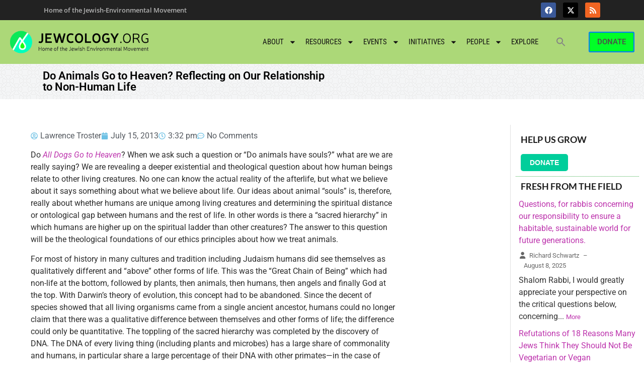

--- FILE ---
content_type: text/html; charset=UTF-8
request_url: https://jewcology.org/2013/07/do-animals-go-to-heaven-reflecting-on-our-relationship-to-non-human-life/
body_size: 26469
content:
<!doctype html>
<html lang="en-US">
<head>
	<meta charset="UTF-8">
	<meta name="viewport" content="width=device-width, initial-scale=1">
	<link rel="profile" href="https://gmpg.org/xfn/11">
	<title>Do Animals Go to Heaven? Reflecting on Our Relationship to Non-Human Life &#8211; Jewcology</title>
        
		<meta name='robots' content='max-image-preview:large' />
	
	<link rel="alternate" type="application/rss+xml" title="Jewcology &raquo; Feed" href="https://jewcology.org/feed/" />
<link rel="alternate" type="application/rss+xml" title="Jewcology &raquo; Comments Feed" href="https://jewcology.org/comments/feed/" />
<link rel="alternate" type="text/calendar" title="Jewcology &raquo; iCal Feed" href="https://jewcology.org/events/?ical=1" />
<link rel="alternate" type="application/rss+xml" title="Jewcology &raquo; Do Animals Go to Heaven? Reflecting on Our Relationship to Non-Human Life Comments Feed" href="https://jewcology.org/2013/07/do-animals-go-to-heaven-reflecting-on-our-relationship-to-non-human-life/feed/" />
<script>
window._wpemojiSettings = {"baseUrl":"https:\/\/s.w.org\/images\/core\/emoji\/16.0.1\/72x72\/","ext":".png","svgUrl":"https:\/\/s.w.org\/images\/core\/emoji\/16.0.1\/svg\/","svgExt":".svg","source":{"concatemoji":"https:\/\/jewcology.org\/wp-includes\/js\/wp-emoji-release.min.js?ver=a0ff920653f3a608c943535fe07060d3"}};
/*! This file is auto-generated */
!function(s,n){var o,i,e;function c(e){try{var t={supportTests:e,timestamp:(new Date).valueOf()};sessionStorage.setItem(o,JSON.stringify(t))}catch(e){}}function p(e,t,n){e.clearRect(0,0,e.canvas.width,e.canvas.height),e.fillText(t,0,0);var t=new Uint32Array(e.getImageData(0,0,e.canvas.width,e.canvas.height).data),a=(e.clearRect(0,0,e.canvas.width,e.canvas.height),e.fillText(n,0,0),new Uint32Array(e.getImageData(0,0,e.canvas.width,e.canvas.height).data));return t.every(function(e,t){return e===a[t]})}function u(e,t){e.clearRect(0,0,e.canvas.width,e.canvas.height),e.fillText(t,0,0);for(var n=e.getImageData(16,16,1,1),a=0;a<n.data.length;a++)if(0!==n.data[a])return!1;return!0}function f(e,t,n,a){switch(t){case"flag":return n(e,"\ud83c\udff3\ufe0f\u200d\u26a7\ufe0f","\ud83c\udff3\ufe0f\u200b\u26a7\ufe0f")?!1:!n(e,"\ud83c\udde8\ud83c\uddf6","\ud83c\udde8\u200b\ud83c\uddf6")&&!n(e,"\ud83c\udff4\udb40\udc67\udb40\udc62\udb40\udc65\udb40\udc6e\udb40\udc67\udb40\udc7f","\ud83c\udff4\u200b\udb40\udc67\u200b\udb40\udc62\u200b\udb40\udc65\u200b\udb40\udc6e\u200b\udb40\udc67\u200b\udb40\udc7f");case"emoji":return!a(e,"\ud83e\udedf")}return!1}function g(e,t,n,a){var r="undefined"!=typeof WorkerGlobalScope&&self instanceof WorkerGlobalScope?new OffscreenCanvas(300,150):s.createElement("canvas"),o=r.getContext("2d",{willReadFrequently:!0}),i=(o.textBaseline="top",o.font="600 32px Arial",{});return e.forEach(function(e){i[e]=t(o,e,n,a)}),i}function t(e){var t=s.createElement("script");t.src=e,t.defer=!0,s.head.appendChild(t)}"undefined"!=typeof Promise&&(o="wpEmojiSettingsSupports",i=["flag","emoji"],n.supports={everything:!0,everythingExceptFlag:!0},e=new Promise(function(e){s.addEventListener("DOMContentLoaded",e,{once:!0})}),new Promise(function(t){var n=function(){try{var e=JSON.parse(sessionStorage.getItem(o));if("object"==typeof e&&"number"==typeof e.timestamp&&(new Date).valueOf()<e.timestamp+604800&&"object"==typeof e.supportTests)return e.supportTests}catch(e){}return null}();if(!n){if("undefined"!=typeof Worker&&"undefined"!=typeof OffscreenCanvas&&"undefined"!=typeof URL&&URL.createObjectURL&&"undefined"!=typeof Blob)try{var e="postMessage("+g.toString()+"("+[JSON.stringify(i),f.toString(),p.toString(),u.toString()].join(",")+"));",a=new Blob([e],{type:"text/javascript"}),r=new Worker(URL.createObjectURL(a),{name:"wpTestEmojiSupports"});return void(r.onmessage=function(e){c(n=e.data),r.terminate(),t(n)})}catch(e){}c(n=g(i,f,p,u))}t(n)}).then(function(e){for(var t in e)n.supports[t]=e[t],n.supports.everything=n.supports.everything&&n.supports[t],"flag"!==t&&(n.supports.everythingExceptFlag=n.supports.everythingExceptFlag&&n.supports[t]);n.supports.everythingExceptFlag=n.supports.everythingExceptFlag&&!n.supports.flag,n.DOMReady=!1,n.readyCallback=function(){n.DOMReady=!0}}).then(function(){return e}).then(function(){var e;n.supports.everything||(n.readyCallback(),(e=n.source||{}).concatemoji?t(e.concatemoji):e.wpemoji&&e.twemoji&&(t(e.twemoji),t(e.wpemoji)))}))}((window,document),window._wpemojiSettings);
</script>
<link data-optimized="2" rel="stylesheet" href="https://jewcology.org/wp-content/litespeed/css/ff0603a58002b877a204ebd7f296c849.css?ver=c3fd9" />

















































<script data-cfasync="false" src="https://jewcology.org/wp-includes/js/jquery/jquery.min.js?ver=3.7.1" id="jquery-core-js"></script>
<script data-cfasync="false" src="https://jewcology.org/wp-includes/js/jquery/jquery-migrate.min.js?ver=3.4.1" id="jquery-migrate-js"></script>
<script src="https://jewcology.org/wp-content/plugins/email-encoder-bundle/core/includes/assets/js/custom.js?ver=251217-184919" id="eeb-js-frontend-js"></script>
<link rel="https://api.w.org/" href="https://jewcology.org/wp-json/" /><link rel="alternate" title="JSON" type="application/json" href="https://jewcology.org/wp-json/wp/v2/posts/5320" /><link rel="EditURI" type="application/rsd+xml" title="RSD" href="https://jewcology.org/xmlrpc.php?rsd" />

<link rel="canonical" href="https://jewcology.org/2013/07/do-animals-go-to-heaven-reflecting-on-our-relationship-to-non-human-life/" />
<link rel='shortlink' href='https://jewcology.org/?p=5320' />
<link rel="alternate" title="oEmbed (JSON)" type="application/json+oembed" href="https://jewcology.org/wp-json/oembed/1.0/embed?url=https%3A%2F%2Fjewcology.org%2F2013%2F07%2Fdo-animals-go-to-heaven-reflecting-on-our-relationship-to-non-human-life%2F" />
<link rel="alternate" title="oEmbed (XML)" type="text/xml+oembed" href="https://jewcology.org/wp-json/oembed/1.0/embed?url=https%3A%2F%2Fjewcology.org%2F2013%2F07%2Fdo-animals-go-to-heaven-reflecting-on-our-relationship-to-non-human-life%2F&#038;format=xml" />
        
		<meta name="tec-api-version" content="v1"><meta name="tec-api-origin" content="https://jewcology.org"><link rel="alternate" href="https://jewcology.org/wp-json/tribe/events/v1/" /><!-- Analytics by WP Statistics - https://wp-statistics.com -->
<meta name="generator" content="Elementor 3.33.5; features: e_font_icon_svg, additional_custom_breakpoints; settings: css_print_method-external, google_font-enabled, font_display-swap">
			
			
<link rel="icon" href="https://jewcology.org/wp-content/uploads/2024/10/favicon-32x32-1.png" sizes="32x32" />
<link rel="icon" href="https://jewcology.org/wp-content/uploads/2024/10/favicon-32x32-1.png" sizes="192x192" />
<link rel="apple-touch-icon" href="https://jewcology.org/wp-content/uploads/2024/10/favicon-32x32-1.png" />
<meta name="msapplication-TileImage" content="https://jewcology.org/wp-content/uploads/2024/10/favicon-32x32-1.png" />
		
		</head>
<body class="wp-singular post-template-default single single-post postid-5320 single-format-standard wp-custom-logo wp-embed-responsive wp-theme-hello-elementor wp-child-theme-hello-theme-child-master rttpg rttpg-7.8.5 radius-frontend rttpg-body-wrap tribe-no-js hello-elementor hello-elementor-default elementor-default elementor-kit-15618 elementor-page-16904">


<a class="skip-link screen-reader-text" href="#content">Skip to content</a>

		<header data-elementor-type="header" data-elementor-id="18206" class="elementor elementor-18206 elementor-location-header" data-elementor-post-type="elementor_library">
					<section class="elementor-section elementor-top-section elementor-element elementor-element-3151322 elementor-section-full_width elementor-section-stretched elementor-section-height-default elementor-section-height-default wpr-particle-no wpr-jarallax-no wpr-parallax-no wpr-sticky-section-no" data-id="3151322" data-element_type="section" data-settings="{&quot;background_background&quot;:&quot;classic&quot;,&quot;stretch_section&quot;:&quot;section-stretched&quot;}">
						<div class="elementor-container elementor-column-gap-no">
					<div class="elementor-column elementor-col-100 elementor-top-column elementor-element elementor-element-4a27a59" data-id="4a27a59" data-element_type="column" data-settings="{&quot;background_background&quot;:&quot;classic&quot;}">
			<div class="elementor-widget-wrap elementor-element-populated">
						<section class="elementor-section elementor-inner-section elementor-element elementor-element-152e28d elementor-section-content-middle elementor-section-full_width elementor-section-height-default elementor-section-height-default wpr-particle-no wpr-jarallax-no wpr-parallax-no wpr-sticky-section-no" data-id="152e28d" data-element_type="section" data-settings="{&quot;background_background&quot;:&quot;classic&quot;}">
						<div class="elementor-container elementor-column-gap-default">
					<div class="elementor-column elementor-col-50 elementor-inner-column elementor-element elementor-element-bc1435c" data-id="bc1435c" data-element_type="column" data-settings="{&quot;background_background&quot;:&quot;classic&quot;}">
			<div class="elementor-widget-wrap elementor-element-populated">
						<div class="elementor-element elementor-element-d57430f elementor-widget elementor-widget-heading" data-id="d57430f" data-element_type="widget" data-widget_type="heading.default">
				<div class="elementor-widget-container">
					<h2 class="elementor-heading-title elementor-size-default">Home of the Jewish-Environmental Movement</h2>				</div>
				</div>
					</div>
		</div>
				<div class="elementor-column elementor-col-50 elementor-inner-column elementor-element elementor-element-ee51370" data-id="ee51370" data-element_type="column">
			<div class="elementor-widget-wrap elementor-element-populated">
						<div class="elementor-element elementor-element-6a18d4a e-grid-align-right elementor-shape-rounded elementor-grid-0 elementor-widget elementor-widget-social-icons" data-id="6a18d4a" data-element_type="widget" data-widget_type="social-icons.default">
				<div class="elementor-widget-container">
							<div class="elementor-social-icons-wrapper elementor-grid" role="list">
							<span class="elementor-grid-item" role="listitem">
					<a class="elementor-icon elementor-social-icon elementor-social-icon-facebook elementor-animation-push elementor-repeater-item-60e1723" href="https://www.facebook.com/jewcology" target="_blank">
						<span class="elementor-screen-only">Facebook</span>
						<svg aria-hidden="true" class="e-font-icon-svg e-fab-facebook" viewBox="0 0 512 512" xmlns="http://www.w3.org/2000/svg"><path d="M504 256C504 119 393 8 256 8S8 119 8 256c0 123.78 90.69 226.38 209.25 245V327.69h-63V256h63v-54.64c0-62.15 37-96.48 93.67-96.48 27.14 0 55.52 4.84 55.52 4.84v61h-31.28c-30.8 0-40.41 19.12-40.41 38.73V256h68.78l-11 71.69h-57.78V501C413.31 482.38 504 379.78 504 256z"></path></svg>					</a>
				</span>
							<span class="elementor-grid-item" role="listitem">
					<a class="elementor-icon elementor-social-icon elementor-social-icon-x-twitter elementor-animation-push elementor-repeater-item-684bd8b" href="https://twitter.com/jewcology" target="_blank">
						<span class="elementor-screen-only">X-twitter</span>
						<svg aria-hidden="true" class="e-font-icon-svg e-fab-x-twitter" viewBox="0 0 512 512" xmlns="http://www.w3.org/2000/svg"><path d="M389.2 48h70.6L305.6 224.2 487 464H345L233.7 318.6 106.5 464H35.8L200.7 275.5 26.8 48H172.4L272.9 180.9 389.2 48zM364.4 421.8h39.1L151.1 88h-42L364.4 421.8z"></path></svg>					</a>
				</span>
							<span class="elementor-grid-item" role="listitem">
					<a class="elementor-icon elementor-social-icon elementor-social-icon-rss elementor-animation-push elementor-repeater-item-44ddbc9" href="http://jewcology.org/feed/" target="_blank">
						<span class="elementor-screen-only">Rss</span>
						<svg aria-hidden="true" class="e-font-icon-svg e-fas-rss" viewBox="0 0 448 512" xmlns="http://www.w3.org/2000/svg"><path d="M128.081 415.959c0 35.369-28.672 64.041-64.041 64.041S0 451.328 0 415.959s28.672-64.041 64.041-64.041 64.04 28.673 64.04 64.041zm175.66 47.25c-8.354-154.6-132.185-278.587-286.95-286.95C7.656 175.765 0 183.105 0 192.253v48.069c0 8.415 6.49 15.472 14.887 16.018 111.832 7.284 201.473 96.702 208.772 208.772.547 8.397 7.604 14.887 16.018 14.887h48.069c9.149.001 16.489-7.655 15.995-16.79zm144.249.288C439.596 229.677 251.465 40.445 16.503 32.01 7.473 31.686 0 38.981 0 48.016v48.068c0 8.625 6.835 15.645 15.453 15.999 191.179 7.839 344.627 161.316 352.465 352.465.353 8.618 7.373 15.453 15.999 15.453h48.068c9.034-.001 16.329-7.474 16.005-16.504z"></path></svg>					</a>
				</span>
					</div>
						</div>
				</div>
					</div>
		</div>
					</div>
		</section>
				<section class="elementor-section elementor-inner-section elementor-element elementor-element-6aaa17d elementor-section-content-middle elementor-section-boxed elementor-section-height-default elementor-section-height-default wpr-particle-no wpr-jarallax-no wpr-parallax-no wpr-sticky-section-no" data-id="6aaa17d" data-element_type="section" data-settings="{&quot;background_background&quot;:&quot;classic&quot;}">
							<div class="elementor-background-overlay"></div>
							<div class="elementor-container elementor-column-gap-default">
					<div class="elementor-column elementor-col-33 elementor-inner-column elementor-element elementor-element-34a2366" data-id="34a2366" data-element_type="column">
			<div class="elementor-widget-wrap elementor-element-populated">
						<div class="elementor-element elementor-element-722b245 elementor-widget elementor-widget-theme-site-logo elementor-widget-image" data-id="722b245" data-element_type="widget" data-widget_type="theme-site-logo.default">
				<div class="elementor-widget-container">
											<a href="https://jewcology.org">
			<img width="420" height="80" src="https://jewcology.org/wp-content/uploads/2024/11/jewcology-logo2.png" class="attachment-full size-full wp-image-15792" alt="" srcset="https://jewcology.org/wp-content/uploads/2024/11/jewcology-logo2.png 420w, https://jewcology.org/wp-content/uploads/2024/11/jewcology-logo2-300x57.png 300w, https://jewcology.org/wp-content/uploads/2024/11/jewcology-logo2-60x11.png 60w" sizes="(max-width: 420px) 100vw, 420px" />				</a>
											</div>
				</div>
					</div>
		</div>
				<div class="elementor-column elementor-col-33 elementor-inner-column elementor-element elementor-element-61e3504" data-id="61e3504" data-element_type="column">
			<div class="elementor-widget-wrap elementor-element-populated">
						<div class="elementor-element elementor-element-59cea69 elementor-nav-menu__align-end elementor-nav-menu--stretch elementor-nav-menu__text-align-center elementor-nav-menu--dropdown-tablet elementor-nav-menu--toggle elementor-nav-menu--burger elementor-widget elementor-widget-nav-menu" data-id="59cea69" data-element_type="widget" data-settings="{&quot;full_width&quot;:&quot;stretch&quot;,&quot;layout&quot;:&quot;horizontal&quot;,&quot;submenu_icon&quot;:{&quot;value&quot;:&quot;&lt;svg class=\&quot;e-font-icon-svg e-fas-caret-down\&quot; viewBox=\&quot;0 0 320 512\&quot; xmlns=\&quot;http:\/\/www.w3.org\/2000\/svg\&quot;&gt;&lt;path d=\&quot;M31.3 192h257.3c17.8 0 26.7 21.5 14.1 34.1L174.1 354.8c-7.8 7.8-20.5 7.8-28.3 0L17.2 226.1C4.6 213.5 13.5 192 31.3 192z\&quot;&gt;&lt;\/path&gt;&lt;\/svg&gt;&quot;,&quot;library&quot;:&quot;fa-solid&quot;},&quot;toggle&quot;:&quot;burger&quot;}" data-widget_type="nav-menu.default">
				<div class="elementor-widget-container">
								<nav aria-label="Menu" class="elementor-nav-menu--main elementor-nav-menu__container elementor-nav-menu--layout-horizontal e--pointer-underline e--animation-fade">
				<ul id="menu-1-59cea69" class="elementor-nav-menu"><li class="menu-item menu-item-type-post_type menu-item-object-page menu-item-has-children menu-item-5540"><a href="https://jewcology.org/about/" class="elementor-item">About</a>
<ul class="sub-menu elementor-nav-menu--dropdown">
	<li class="menu-item menu-item-type-post_type menu-item-object-page menu-item-5541"><a href="https://jewcology.org/about/past-projects/" class="elementor-sub-item">Past Projects</a></li>
	<li class="menu-item menu-item-type-post_type menu-item-object-page menu-item-5543"><a href="https://jewcology.org/about/terms-of-use/" class="elementor-sub-item">Terms of Use</a></li>
	<li class="menu-item menu-item-type-post_type menu-item-object-page menu-item-5542"><a href="https://jewcology.org/about/contact-us/" class="elementor-sub-item">Contact Us</a></li>
</ul>
</li>
<li class="menu-item menu-item-type-custom menu-item-object-custom menu-item-has-children menu-item-2325"><a href="/resources" class="elementor-item">Resources</a>
<ul class="sub-menu elementor-nav-menu--dropdown">
	<li class="menu-item menu-item-type-custom menu-item-object-custom menu-item-5548"><a href="/resources" class="elementor-sub-item">Recent resources</a></li>
	<li class="menu-item menu-item-type-custom menu-item-object-custom menu-item-5550"><a href="/wp-admin/post-new.php?post_type=resource" class="elementor-sub-item">add resource</a></li>
	<li class="menu-item menu-item-type-post_type menu-item-object-page menu-item-has-children menu-item-16176"><a href="https://jewcology.org/books/" class="elementor-sub-item">Books</a>
	<ul class="sub-menu elementor-nav-menu--dropdown">
		<li class="menu-item menu-item-type-custom menu-item-object-custom menu-item-18196"><a href="/wp-admin/post-new.php?post_type=book" class="elementor-sub-item">Add a Book</a></li>
	</ul>
</li>
	<li class="menu-item menu-item-type-post_type menu-item-object-page menu-item-has-children menu-item-17593"><a href="https://jewcology.org/blog/" class="elementor-sub-item">Blog</a>
	<ul class="sub-menu elementor-nav-menu--dropdown">
		<li class="menu-item menu-item-type-custom menu-item-object-custom menu-item-5547"><a href="/me" class="elementor-sub-item">My posts</a></li>
		<li class="menu-item menu-item-type-custom menu-item-object-custom menu-item-5546"><a href="/wp-admin/post-new.php" class="elementor-sub-item">add blog post</a></li>
	</ul>
</li>
</ul>
</li>
<li class="menu-item menu-item-type-custom menu-item-object-custom menu-item-has-children menu-item-2324"><a href="/events" class="elementor-item">Events</a>
<ul class="sub-menu elementor-nav-menu--dropdown">
	<li class="menu-item menu-item-type-custom menu-item-object-custom menu-item-5988"><a href="http://jewcology.org/events/" class="elementor-sub-item">Upcoming Events</a></li>
	<li class="menu-item menu-item-type-custom menu-item-object-custom menu-item-5551"><a href="/wp-admin/post-new.php?post_type=tribe_events" class="elementor-sub-item">add an event</a></li>
</ul>
</li>
<li class="menu-item menu-item-type-post_type menu-item-object-page menu-item-has-children menu-item-2321"><a href="https://jewcology.org/map-of-initiatives/" class="elementor-item">Initiatives</a>
<ul class="sub-menu elementor-nav-menu--dropdown">
	<li class="menu-item menu-item-type-custom menu-item-object-custom menu-item-5553"><a href="/wp-admin/post-new.php?post_type=initiative" class="elementor-sub-item">Add an initiative</a></li>
</ul>
</li>
<li class="menu-item menu-item-type-post_type menu-item-object-page menu-item-has-children menu-item-5574"><a href="https://jewcology.org/people/" class="elementor-item">People</a>
<ul class="sub-menu elementor-nav-menu--dropdown">
	<li class="menu-item menu-item-type-post_type menu-item-object-page menu-item-5573"><a href="https://jewcology.org/people/" class="elementor-sub-item">All authors</a></li>
	<li class="menu-item menu-item-type-custom menu-item-object-custom menu-item-5741"><a href="/me" class="elementor-sub-item">My profile</a></li>
	<li class="menu-item menu-item-type-custom menu-item-object-custom menu-item-5578"><a href="/wp-admin/profile.php" class="elementor-sub-item">Edit my profile</a></li>
</ul>
</li>
<li class="menu-item menu-item-type-post_type menu-item-object-page menu-item-5702"><a href="https://jewcology.org/explore/" class="elementor-item">Explore</a></li>
<li class=" astm-search-menu is-menu is-dropdown menu-item"><a href="#" role="button" aria-label="Search Icon Link"><svg width="20" height="20" class="search-icon" role="img" viewBox="2 9 20 5" focusable="false" aria-label="Search">
						<path class="search-icon-path" d="M15.5 14h-.79l-.28-.27C15.41 12.59 16 11.11 16 9.5 16 5.91 13.09 3 9.5 3S3 5.91 3 9.5 5.91 16 9.5 16c1.61 0 3.09-.59 4.23-1.57l.27.28v.79l5 4.99L20.49 19l-4.99-5zm-6 0C7.01 14 5 11.99 5 9.5S7.01 5 9.5 5 14 7.01 14 9.5 11.99 14 9.5 14z"></path></svg></a><form  class="is-search-form is-form-style is-form-style-3 is-form-id-0 " action="https://jewcology.org/" method="get" role="search" ><label for="is-search-input-0"><span class="is-screen-reader-text">Search for:</span><input  type="search" id="is-search-input-0" name="s" value="" class="is-search-input" placeholder="Search here..." autocomplete=off /></label><button type="submit" class="is-search-submit"><span class="is-screen-reader-text">Search Button</span><span class="is-search-icon"><svg focusable="false" aria-label="Search" xmlns="http://www.w3.org/2000/svg" viewBox="0 0 24 24" width="24px"><path d="M15.5 14h-.79l-.28-.27C15.41 12.59 16 11.11 16 9.5 16 5.91 13.09 3 9.5 3S3 5.91 3 9.5 5.91 16 9.5 16c1.61 0 3.09-.59 4.23-1.57l.27.28v.79l5 4.99L20.49 19l-4.99-5zm-6 0C7.01 14 5 11.99 5 9.5S7.01 5 9.5 5 14 7.01 14 9.5 11.99 14 9.5 14z"></path></svg></span></button></form><div class="search-close"></div></li></ul>			</nav>
					<div class="elementor-menu-toggle" role="button" tabindex="0" aria-label="Menu Toggle" aria-expanded="false">
			<svg aria-hidden="true" role="presentation" class="elementor-menu-toggle__icon--open e-font-icon-svg e-eicon-menu-bar" viewBox="0 0 1000 1000" xmlns="http://www.w3.org/2000/svg"><path d="M104 333H896C929 333 958 304 958 271S929 208 896 208H104C71 208 42 237 42 271S71 333 104 333ZM104 583H896C929 583 958 554 958 521S929 458 896 458H104C71 458 42 487 42 521S71 583 104 583ZM104 833H896C929 833 958 804 958 771S929 708 896 708H104C71 708 42 737 42 771S71 833 104 833Z"></path></svg><svg aria-hidden="true" role="presentation" class="elementor-menu-toggle__icon--close e-font-icon-svg e-eicon-close" viewBox="0 0 1000 1000" xmlns="http://www.w3.org/2000/svg"><path d="M742 167L500 408 258 167C246 154 233 150 217 150 196 150 179 158 167 167 154 179 150 196 150 212 150 229 154 242 171 254L408 500 167 742C138 771 138 800 167 829 196 858 225 858 254 829L496 587 738 829C750 842 767 846 783 846 800 846 817 842 829 829 842 817 846 804 846 783 846 767 842 750 829 737L588 500 833 258C863 229 863 200 833 171 804 137 775 137 742 167Z"></path></svg>		</div>
					<nav class="elementor-nav-menu--dropdown elementor-nav-menu__container" aria-hidden="true">
				<ul id="menu-2-59cea69" class="elementor-nav-menu"><li class="menu-item menu-item-type-post_type menu-item-object-page menu-item-has-children menu-item-5540"><a href="https://jewcology.org/about/" class="elementor-item" tabindex="-1">About</a>
<ul class="sub-menu elementor-nav-menu--dropdown">
	<li class="menu-item menu-item-type-post_type menu-item-object-page menu-item-5541"><a href="https://jewcology.org/about/past-projects/" class="elementor-sub-item" tabindex="-1">Past Projects</a></li>
	<li class="menu-item menu-item-type-post_type menu-item-object-page menu-item-5543"><a href="https://jewcology.org/about/terms-of-use/" class="elementor-sub-item" tabindex="-1">Terms of Use</a></li>
	<li class="menu-item menu-item-type-post_type menu-item-object-page menu-item-5542"><a href="https://jewcology.org/about/contact-us/" class="elementor-sub-item" tabindex="-1">Contact Us</a></li>
</ul>
</li>
<li class="menu-item menu-item-type-custom menu-item-object-custom menu-item-has-children menu-item-2325"><a href="/resources" class="elementor-item" tabindex="-1">Resources</a>
<ul class="sub-menu elementor-nav-menu--dropdown">
	<li class="menu-item menu-item-type-custom menu-item-object-custom menu-item-5548"><a href="/resources" class="elementor-sub-item" tabindex="-1">Recent resources</a></li>
	<li class="menu-item menu-item-type-custom menu-item-object-custom menu-item-5550"><a href="/wp-admin/post-new.php?post_type=resource" class="elementor-sub-item" tabindex="-1">add resource</a></li>
	<li class="menu-item menu-item-type-post_type menu-item-object-page menu-item-has-children menu-item-16176"><a href="https://jewcology.org/books/" class="elementor-sub-item" tabindex="-1">Books</a>
	<ul class="sub-menu elementor-nav-menu--dropdown">
		<li class="menu-item menu-item-type-custom menu-item-object-custom menu-item-18196"><a href="/wp-admin/post-new.php?post_type=book" class="elementor-sub-item" tabindex="-1">Add a Book</a></li>
	</ul>
</li>
	<li class="menu-item menu-item-type-post_type menu-item-object-page menu-item-has-children menu-item-17593"><a href="https://jewcology.org/blog/" class="elementor-sub-item" tabindex="-1">Blog</a>
	<ul class="sub-menu elementor-nav-menu--dropdown">
		<li class="menu-item menu-item-type-custom menu-item-object-custom menu-item-5547"><a href="/me" class="elementor-sub-item" tabindex="-1">My posts</a></li>
		<li class="menu-item menu-item-type-custom menu-item-object-custom menu-item-5546"><a href="/wp-admin/post-new.php" class="elementor-sub-item" tabindex="-1">add blog post</a></li>
	</ul>
</li>
</ul>
</li>
<li class="menu-item menu-item-type-custom menu-item-object-custom menu-item-has-children menu-item-2324"><a href="/events" class="elementor-item" tabindex="-1">Events</a>
<ul class="sub-menu elementor-nav-menu--dropdown">
	<li class="menu-item menu-item-type-custom menu-item-object-custom menu-item-5988"><a href="http://jewcology.org/events/" class="elementor-sub-item" tabindex="-1">Upcoming Events</a></li>
	<li class="menu-item menu-item-type-custom menu-item-object-custom menu-item-5551"><a href="/wp-admin/post-new.php?post_type=tribe_events" class="elementor-sub-item" tabindex="-1">add an event</a></li>
</ul>
</li>
<li class="menu-item menu-item-type-post_type menu-item-object-page menu-item-has-children menu-item-2321"><a href="https://jewcology.org/map-of-initiatives/" class="elementor-item" tabindex="-1">Initiatives</a>
<ul class="sub-menu elementor-nav-menu--dropdown">
	<li class="menu-item menu-item-type-custom menu-item-object-custom menu-item-5553"><a href="/wp-admin/post-new.php?post_type=initiative" class="elementor-sub-item" tabindex="-1">Add an initiative</a></li>
</ul>
</li>
<li class="menu-item menu-item-type-post_type menu-item-object-page menu-item-has-children menu-item-5574"><a href="https://jewcology.org/people/" class="elementor-item" tabindex="-1">People</a>
<ul class="sub-menu elementor-nav-menu--dropdown">
	<li class="menu-item menu-item-type-post_type menu-item-object-page menu-item-5573"><a href="https://jewcology.org/people/" class="elementor-sub-item" tabindex="-1">All authors</a></li>
	<li class="menu-item menu-item-type-custom menu-item-object-custom menu-item-5741"><a href="/me" class="elementor-sub-item" tabindex="-1">My profile</a></li>
	<li class="menu-item menu-item-type-custom menu-item-object-custom menu-item-5578"><a href="/wp-admin/profile.php" class="elementor-sub-item" tabindex="-1">Edit my profile</a></li>
</ul>
</li>
<li class="menu-item menu-item-type-post_type menu-item-object-page menu-item-5702"><a href="https://jewcology.org/explore/" class="elementor-item" tabindex="-1">Explore</a></li>
<li class=" astm-search-menu is-menu is-dropdown menu-item"><a href="#" role="button" aria-label="Search Icon Link"><svg width="20" height="20" class="search-icon" role="img" viewBox="2 9 20 5" focusable="false" aria-label="Search">
						<path class="search-icon-path" d="M15.5 14h-.79l-.28-.27C15.41 12.59 16 11.11 16 9.5 16 5.91 13.09 3 9.5 3S3 5.91 3 9.5 5.91 16 9.5 16c1.61 0 3.09-.59 4.23-1.57l.27.28v.79l5 4.99L20.49 19l-4.99-5zm-6 0C7.01 14 5 11.99 5 9.5S7.01 5 9.5 5 14 7.01 14 9.5 11.99 14 9.5 14z"></path></svg></a><form  class="is-search-form is-form-style is-form-style-3 is-form-id-0 " action="https://jewcology.org/" method="get" role="search" ><label for="is-search-input-0"><span class="is-screen-reader-text">Search for:</span><input  type="search" id="is-search-input-0" name="s" value="" class="is-search-input" placeholder="Search here..." autocomplete=off /></label><button type="submit" class="is-search-submit"><span class="is-screen-reader-text">Search Button</span><span class="is-search-icon"><svg focusable="false" aria-label="Search" xmlns="http://www.w3.org/2000/svg" viewBox="0 0 24 24" width="24px"><path d="M15.5 14h-.79l-.28-.27C15.41 12.59 16 11.11 16 9.5 16 5.91 13.09 3 9.5 3S3 5.91 3 9.5 5.91 16 9.5 16c1.61 0 3.09-.59 4.23-1.57l.27.28v.79l5 4.99L20.49 19l-4.99-5zm-6 0C7.01 14 5 11.99 5 9.5S7.01 5 9.5 5 14 7.01 14 9.5 11.99 14 9.5 14z"></path></svg></span></button></form><div class="search-close"></div></li></ul>			</nav>
						</div>
				</div>
					</div>
		</div>
				<div class="elementor-column elementor-col-33 elementor-inner-column elementor-element elementor-element-5b88f2c" data-id="5b88f2c" data-element_type="column">
			<div class="elementor-widget-wrap elementor-element-populated">
						<div class="elementor-element elementor-element-fd7211f elementor-align-right elementor-mobile-align-center elementor-widget elementor-widget-button" data-id="fd7211f" data-element_type="widget" data-widget_type="button.default">
				<div class="elementor-widget-container">
									<div class="elementor-button-wrapper">
					<a class="elementor-button elementor-button-link elementor-size-sm" href="https://jewcology.org/donate/">
						<span class="elementor-button-content-wrapper">
									<span class="elementor-button-text">DONATE</span>
					</span>
					</a>
				</div>
								</div>
				</div>
					</div>
		</div>
					</div>
		</section>
					</div>
		</div>
					</div>
		</section>
				<section class="elementor-section elementor-top-section elementor-element elementor-element-1e9b474 elementor-section-height-min-height elementor-section-boxed elementor-section-height-default elementor-section-items-middle wpr-particle-no wpr-jarallax-no wpr-parallax-no wpr-sticky-section-no" data-id="1e9b474" data-element_type="section" id="subpage-titleblock" data-settings="{&quot;background_background&quot;:&quot;classic&quot;}">
						<div class="elementor-container elementor-column-gap-default">
					<div class="elementor-column elementor-col-50 elementor-top-column elementor-element elementor-element-d9d0a5d" data-id="d9d0a5d" data-element_type="column">
			<div class="elementor-widget-wrap elementor-element-populated">
						<div class="elementor-element elementor-element-d73e6e2 elementor-widget elementor-widget-theme-post-title elementor-page-title elementor-widget-heading" data-id="d73e6e2" data-element_type="widget" data-widget_type="theme-post-title.default">
				<div class="elementor-widget-container">
					<h3 class="elementor-heading-title elementor-size-default">Do Animals Go to Heaven? Reflecting on Our Relationship to Non-Human Life</h3>				</div>
				</div>
					</div>
		</div>
				<div class="elementor-column elementor-col-50 elementor-top-column elementor-element elementor-element-1fe72c2" data-id="1fe72c2" data-element_type="column">
			<div class="elementor-widget-wrap">
							</div>
		</div>
					</div>
		</section>
				</header>
				<div data-elementor-type="single-post" data-elementor-id="16904" class="elementor elementor-16904 elementor-location-single post-5320 post type-post status-publish format-standard hentry category-uncategorized tag-adults tag-animals tag-biodiversity tag-clergy-and-rabbinical-students tag-culture-change tag-eco-theology tag-interfaith tag-science-technology tag-spirituality tag-uncategorized" data-elementor-post-type="elementor_library">
					<section class="elementor-section elementor-top-section elementor-element elementor-element-073457e elementor-section-boxed elementor-section-height-default elementor-section-height-default wpr-particle-no wpr-jarallax-no wpr-parallax-no wpr-sticky-section-no" data-id="073457e" data-element_type="section">
						<div class="elementor-container elementor-column-gap-default">
					<div class="elementor-column elementor-col-50 elementor-top-column elementor-element elementor-element-83a30a0" data-id="83a30a0" data-element_type="column">
			<div class="elementor-widget-wrap elementor-element-populated">
						<section class="elementor-section elementor-inner-section elementor-element elementor-element-e54c930 elementor-section-boxed elementor-section-height-default elementor-section-height-default wpr-particle-no wpr-jarallax-no wpr-parallax-no wpr-sticky-section-no" data-id="e54c930" data-element_type="section">
						<div class="elementor-container elementor-column-gap-default">
					<div class="elementor-column elementor-col-50 elementor-inner-column elementor-element elementor-element-249e29c" data-id="249e29c" data-element_type="column">
			<div class="elementor-widget-wrap elementor-element-populated">
						<div class="elementor-element elementor-element-581e17a elementor-widget__width-initial elementor-widget elementor-widget-post-info" data-id="581e17a" data-element_type="widget" data-widget_type="post-info.default">
				<div class="elementor-widget-container">
							<ul class="elementor-inline-items elementor-icon-list-items elementor-post-info">
								<li class="elementor-icon-list-item elementor-repeater-item-ce95b15 elementor-inline-item" itemprop="author">
						<a href="https://jewcology.org/author/ltroster/">
											<span class="elementor-icon-list-icon">
								<svg aria-hidden="true" class="e-font-icon-svg e-far-user-circle" viewBox="0 0 496 512" xmlns="http://www.w3.org/2000/svg"><path d="M248 104c-53 0-96 43-96 96s43 96 96 96 96-43 96-96-43-96-96-96zm0 144c-26.5 0-48-21.5-48-48s21.5-48 48-48 48 21.5 48 48-21.5 48-48 48zm0-240C111 8 0 119 0 256s111 248 248 248 248-111 248-248S385 8 248 8zm0 448c-49.7 0-95.1-18.3-130.1-48.4 14.9-23 40.4-38.6 69.6-39.5 20.8 6.4 40.6 9.6 60.5 9.6s39.7-3.1 60.5-9.6c29.2 1 54.7 16.5 69.6 39.5-35 30.1-80.4 48.4-130.1 48.4zm162.7-84.1c-24.4-31.4-62.1-51.9-105.1-51.9-10.2 0-26 9.6-57.6 9.6-31.5 0-47.4-9.6-57.6-9.6-42.9 0-80.6 20.5-105.1 51.9C61.9 339.2 48 299.2 48 256c0-110.3 89.7-200 200-200s200 89.7 200 200c0 43.2-13.9 83.2-37.3 115.9z"></path></svg>							</span>
									<span class="elementor-icon-list-text elementor-post-info__item elementor-post-info__item--type-author">
										Lawrence Troster					</span>
									</a>
				</li>
				<li class="elementor-icon-list-item elementor-repeater-item-5c47b2b elementor-inline-item" itemprop="datePublished">
						<a href="https://jewcology.org/2013/07/15/">
											<span class="elementor-icon-list-icon">
								<svg aria-hidden="true" class="e-font-icon-svg e-fas-calendar" viewBox="0 0 448 512" xmlns="http://www.w3.org/2000/svg"><path d="M12 192h424c6.6 0 12 5.4 12 12v260c0 26.5-21.5 48-48 48H48c-26.5 0-48-21.5-48-48V204c0-6.6 5.4-12 12-12zm436-44v-36c0-26.5-21.5-48-48-48h-48V12c0-6.6-5.4-12-12-12h-40c-6.6 0-12 5.4-12 12v52H160V12c0-6.6-5.4-12-12-12h-40c-6.6 0-12 5.4-12 12v52H48C21.5 64 0 85.5 0 112v36c0 6.6 5.4 12 12 12h424c6.6 0 12-5.4 12-12z"></path></svg>							</span>
									<span class="elementor-icon-list-text elementor-post-info__item elementor-post-info__item--type-date">
										<time>July 15, 2013</time>					</span>
									</a>
				</li>
				<li class="elementor-icon-list-item elementor-repeater-item-f95604d elementor-inline-item">
										<span class="elementor-icon-list-icon">
								<svg aria-hidden="true" class="e-font-icon-svg e-far-clock" viewBox="0 0 512 512" xmlns="http://www.w3.org/2000/svg"><path d="M256 8C119 8 8 119 8 256s111 248 248 248 248-111 248-248S393 8 256 8zm0 448c-110.5 0-200-89.5-200-200S145.5 56 256 56s200 89.5 200 200-89.5 200-200 200zm61.8-104.4l-84.9-61.7c-3.1-2.3-4.9-5.9-4.9-9.7V116c0-6.6 5.4-12 12-12h32c6.6 0 12 5.4 12 12v141.7l66.8 48.6c5.4 3.9 6.5 11.4 2.6 16.8L334.6 349c-3.9 5.3-11.4 6.5-16.8 2.6z"></path></svg>							</span>
									<span class="elementor-icon-list-text elementor-post-info__item elementor-post-info__item--type-time">
										<time>3:32 pm</time>					</span>
								</li>
				<li class="elementor-icon-list-item elementor-repeater-item-0123974 elementor-inline-item" itemprop="commentCount">
						<a href="https://jewcology.org/2013/07/do-animals-go-to-heaven-reflecting-on-our-relationship-to-non-human-life/#respond">
											<span class="elementor-icon-list-icon">
								<svg aria-hidden="true" class="e-font-icon-svg e-far-comment-dots" viewBox="0 0 512 512" xmlns="http://www.w3.org/2000/svg"><path d="M144 208c-17.7 0-32 14.3-32 32s14.3 32 32 32 32-14.3 32-32-14.3-32-32-32zm112 0c-17.7 0-32 14.3-32 32s14.3 32 32 32 32-14.3 32-32-14.3-32-32-32zm112 0c-17.7 0-32 14.3-32 32s14.3 32 32 32 32-14.3 32-32-14.3-32-32-32zM256 32C114.6 32 0 125.1 0 240c0 47.6 19.9 91.2 52.9 126.3C38 405.7 7 439.1 6.5 439.5c-6.6 7-8.4 17.2-4.6 26S14.4 480 24 480c61.5 0 110-25.7 139.1-46.3C192 442.8 223.2 448 256 448c141.4 0 256-93.1 256-208S397.4 32 256 32zm0 368c-26.7 0-53.1-4.1-78.4-12.1l-22.7-7.2-19.5 13.8c-14.3 10.1-33.9 21.4-57.5 29 7.3-12.1 14.4-25.7 19.9-40.2l10.6-28.1-20.6-21.8C69.7 314.1 48 282.2 48 240c0-88.2 93.3-160 208-160s208 71.8 208 160-93.3 160-208 160z"></path></svg>							</span>
									<span class="elementor-icon-list-text elementor-post-info__item elementor-post-info__item--type-comments">
										No Comments					</span>
									</a>
				</li>
				</ul>
						</div>
				</div>
				<div class="elementor-element elementor-element-421c70d elementor-widget elementor-widget-theme-post-content" data-id="421c70d" data-element_type="widget" data-widget_type="theme-post-content.default">
				<div class="elementor-widget-container">
					<p>
	 Do<a href="http://www.imdb.com/title/tt0096787/"> <em>All Dogs Go to Heaven</em></a>?  When we ask such a question or &ldquo;Do animals have souls?&rdquo; what are we are really saying? We are revealing a deeper existential and theological question about how human beings relate to other living creatures. No one can know the actual reality of the afterlife, but what we believe about it says something about what we believe about life. Our ideas about animal &ldquo;souls&rdquo;  is, therefore, really about whether humans are unique among living creatures and determining the spiritual distance or ontological gap between humans and the rest of life. In other words is there a &ldquo;sacred hierarchy&rdquo; in which humans are higher up on the spiritual ladder than other creatures? The answer to this question will be the theological foundations of our ethics principles about how we treat animals.</p>
<p>
	For most of history in many cultures and tradition including Judaism humans did see themselves as qualitatively different and &ldquo;above&rdquo; other forms of life. This was the &ldquo;Great Chain of Being&rdquo; which had non-life at the bottom, followed by plants, then animals, then humans, then angels and finally God at the top. With Darwin&rsquo;s theory of evolution, this concept had to be abandoned. Since the decent of species showed that all living organisms came from a single ancient ancestor, humans could no longer claim that there was a qualitative difference between themselves and other forms of life; the difference could only be quantitative.  The toppling of the sacred hierarchy was completed by the discovery of DNA. The DNA of every living thing (including plants and microbes) has a large share of commonality and humans, in particular share a large percentage of their DNA with other primates&mdash;in the case of chimpanzees around 96%.</p>
<p>
	In the face of this new science which our ancestors could not have conceived of, what can we do with our Jewish classic sources?</p>
<p>
	In the Hebrew Bible as usual has more than one voice coming from a variety of different authors from different time periods and ideologies. (It must be noted that the Hebrew words <em>nefesh </em>[life], <em>neshamah </em>[breath] and <em>rua<u>h</u></em> [wind] which are often translated as &ldquo;soul&rdquo; which in later Jewish sources connotes a spiritual entity or self within the body do not have that meaning in the Hebrew Bible.) Here are a few examples:</p>
<p>
	In Genesis 1 all animals are created through the medium of the sea (fish and birds) or the earth (domesticated animals, &ldquo;creeping things&rdquo; and wild animals) and only humans are created directly by God and in the image of God. Humans therefore are given control over all the other animals as agents of God&rsquo;s power over the earth (see also Psalm 8). This source is probably the basis for later beliefs about the ontological gap between humans and animals. The concept of the &ldquo;image of God&rdquo; was interpreted in various ways in later Jewish sources but it eventually was understood that humans had a qualitatively different &ldquo;soul&rdquo; than animals.</p>
<p>
	In Genesis 2 the animals created are separately from humans as aids or companions to the human (<em>adam</em>) but both come from the common source: <em>adamah</em> (earth) and both have a <em>nefesh</em> <em><u>h</u>ayyah</em>: an animating life-force or breath of life that comes from God. The human, while made of the same earthy material as animals and infused with the same animating force are nonetheless created first. The animals are created as adjuncts to the human. All life that moves and breathes have the <em>nefesh <u>h</u>ayyah</em> which like the wind allows them to move but trees and plants do not since they do not breath or move.  </p>
<p>
	In Ecclesiastes 3:18-21 the author believes that humans no different than beasts: they both have the <em>rua<u>h</u></em>, the animating spirit. After death, they go the same place, the earth.. The author of Ecclesiastes which was probably written in the 3<sup>rd</sup> century BCE when Greek ideas began to influence Jewish society, was aware of the idea that claimed that humans had a &ldquo;soul&rdquo; which survived after death and rises to the heavens to be with God. (The rejection of this idea is also probably found in Job 14:12-14)</p>
<p>
	In Psalm 148 all life is depicted as a community of worshippers and humans do not have pride of place. In Psalm 104 God seems to be equally concerned with both human and animal life. And in Job 38-41, the author describes a world without people and thereby claims that humans are not the center of God&rsquo;s concern&mdash;God cares for all life of which humanity is only one part.</p>
<p>
	These biblical texts show a wide variety of ideas about the status of humans and animals in relation to each other and in relation to God. Only in Genesis 1 is there a significant gap between them.</p>
<p>
	In the second Temple period (500 BCE to 70 CE) many (but not all) Jews accepted the dualistic Greek idea of the body and soul, and the ontological space which separates humans from animals. This was also true in the Rabbinic period (post 70 CE) but the rabbis did not see this gap as a &ldquo;hard dualism.&rdquo; They also understood that human beings have both animal/ bodily characteristics and divine/spiritual characteristics (See for example: <em>Midrash Genesis Rabbah</em> 7:11 to Genesis 1:27). They reinterpreted Ecclesiastes 3:18-21to refer to the wicked who will have no place in heaven unlike the righteous (<em>Midrash Ecclesiastes Rabbah</em> 3:18 &sect;1).</p>
<p>
	In Medieval Jewish philosophy, the concept of the soul became influenced by Platonism and Aristotelianism and while there are a variety of views about the nature of soul in all life, the human soul was seen as qualitatively different. Human souls had a rational expression which connected humans to the ultimate rational soul of the universe&mdash;God. This rational expression was what would survive after death in communion with the divine. And although Saadiah Gaon (882-942) believed in the possibility of animal resurrection within limited circumstances (<em>Book of Beliefs and Opinions</em> 3:10), most Jewish thinkers like Moses Maimonides (1135-1204) rejected any idea that animals survive death (Guide for the Perplexed 3:17). For Maimonides animals existed under the general providence of God which meant that they were subject to natural law and its contingencies.</p>
<p>
	For many of us today, we are not believers in the Jewish ideas of the afterlife that become almost a dogma by the Middle Ages. And there is an environmental critique of the dualism of spirit/soul and matter/body which denigrates matter and can lead to a lack of concern for the natural world and its non-human life. Modern evolutionary science and genetics has also shown us how closely we are connected to all life and while there are individual species, the lines dividing them are not rigid and in many cases one species &ldquo;blends&rdquo; into another.</p>
<p>
	And many so-called unique &ldquo;human&rdquo; traits have been found to originate in animal behavior like tool making, language, altruism, cultural transmission, and social grouping.  Recently there was a story in the<a href="http://www.nytimes.com/2013/06/30/magazine/want-to-understand-mortality-look-to-the-chimps.html?pagewanted=all&amp;_r=0"> New York Times</a> of how it is possible that chimpanzees exhibit a kind of mourning and death ritual which throws an interesting light on the origin of human ritual behavior.</p>
<p>
	 As an eco-theologian, I believe that we must return a more biblically based unified vision of life. All life (and now we can include plants) have the same basic characteristics: it seeks to survive individually and as a species. The differences between humans and animals is one of degree and  is in degree not kind&mdash;human differences can be seen within context of each species being unique in its own way.</p>
<p>
	For us the question is one of value and responsibility: how much do we value non-human life? Are other creatures only valuable to us as resources to be exploited or do we see them as fellow members of the Creation choir of Psalm 148? I believe that the Jewish tradition asks us to exercise responsibility not arrogance. We are all part of the universe, formed out of the dust of stars and all part of that special expression of Creation which is life.</p>

                
                    <!--begin code -->

                    
                    <div class="pp-multiple-authors-boxes-wrapper pp-multiple-authors-wrapper pp-multiple-authors-layout-boxed multiple-authors-target-the-content box-post-id-19124 box-instance-id-1 ppma_boxes_19124"
                    data-post_id="19124"
                    data-instance_id="1"
                    data-additional_class="pp-multiple-authors-layout-boxed.multiple-authors-target-the-content"
                    data-original_class="pp-multiple-authors-boxes-wrapper pp-multiple-authors-wrapper box-post-id-19124 box-instance-id-1">
                                                                                    <h2 class="widget-title box-header-title">Author</h2>
                                                                            <span class="ppma-layout-prefix"></span>
                        <div class="ppma-author-category-wrap">
                                                                                                                                    <span class="ppma-category-group ppma-category-group-1 category-index-0">
                                                                                                                        <ul class="pp-multiple-authors-boxes-ul author-ul-0">
                                                                                                                                                                                                                                                                                                                                                                                                                                                                                                                                                                    
                                                                                                                    <li class="pp-multiple-authors-boxes-li author_index_0 author_ltroster has-avatar">
                                                                                                                                                                                    <div class="pp-author-boxes-avatar">
                                                                    <div class="avatar-image">
                                                                                                                                                                                                                <img alt='Lawrence Troster' src='https://secure.gravatar.com/avatar/d370650400e3def72a3a25efed4fe870f262a7a6b44f38919ed41f47a8e96d78?s=80&#038;r=g' srcset='https://secure.gravatar.com/avatar/d370650400e3def72a3a25efed4fe870f262a7a6b44f38919ed41f47a8e96d78?s=160&#038;r=g 2x' class='avatar avatar-80 photo' height='80' width='80' />                                                                                                                                                                                                            </div>
                                                                                                                                    </div>
                                                            
                                                            <div class="pp-author-boxes-avatar-details">
                                                                <div class="pp-author-boxes-name multiple-authors-name"><a href="https://jewcology.org/author/ltroster/" rel="author" title="Lawrence Troster" class="author url fn">Lawrence Troster</a></div>                                                                                                                                                                                                        <p class="pp-author-boxes-description multiple-authors-description author-description-0">
                                                                                                                                                                                                                                                                                                    </p>
                                                                                                                                
                                                                                                                                <a class="ppma-author-user_email-profile-data ppma-author-field-meta ppma-author-field-type-email mail-link" aria-label="Email" href="javascript:;" data-enc-email="ygebfgre[at]bcgbayvar.arg" target="_self" data-wpel-link="ignore"><span class="dashicons dashicons-email-alt"></span> </a>
                                                                                                                            </div>
                                                                                                                                                                                                                        </li>
                                                                                                                                                                                                                                    </ul>
                                                                            </span>
                                                                                                                        </div>
                        <span class="ppma-layout-suffix"></span>
                                            </div>
                    <!--end code -->
                    
                
                            
        				</div>
				</div>
					</div>
		</div>
				<div class="elementor-column elementor-col-50 elementor-inner-column elementor-element elementor-element-0bed97f" data-id="0bed97f" data-element_type="column">
			<div class="elementor-widget-wrap elementor-element-populated">
							</div>
		</div>
					</div>
		</section>
				<div class="elementor-element elementor-element-6459513 elementor-widget elementor-widget-post-info" data-id="6459513" data-element_type="widget" data-widget_type="post-info.default">
				<div class="elementor-widget-container">
							<ul class="elementor-inline-items elementor-icon-list-items elementor-post-info">
								<li class="elementor-icon-list-item elementor-repeater-item-178a5d0 elementor-inline-item" itemprop="about">
										<span class="elementor-icon-list-icon">
								<svg aria-hidden="true" class="e-font-icon-svg e-fas-tags" viewBox="0 0 640 512" xmlns="http://www.w3.org/2000/svg"><path d="M497.941 225.941L286.059 14.059A48 48 0 0 0 252.118 0H48C21.49 0 0 21.49 0 48v204.118a48 48 0 0 0 14.059 33.941l211.882 211.882c18.744 18.745 49.136 18.746 67.882 0l204.118-204.118c18.745-18.745 18.745-49.137 0-67.882zM112 160c-26.51 0-48-21.49-48-48s21.49-48 48-48 48 21.49 48 48-21.49 48-48 48zm513.941 133.823L421.823 497.941c-18.745 18.745-49.137 18.745-67.882 0l-.36-.36L527.64 323.522c16.999-16.999 26.36-39.6 26.36-63.64s-9.362-46.641-26.36-63.64L331.397 0h48.721a48 48 0 0 1 33.941 14.059l211.882 211.882c18.745 18.745 18.745 49.137 0 67.882z"></path></svg>							</span>
									<span class="elementor-icon-list-text elementor-post-info__item elementor-post-info__item--type-terms">
										<span class="elementor-post-info__terms-list">
				<a href="https://jewcology.org/explore/adults/" class="elementor-post-info__terms-list-item">Adults</a>, <a href="https://jewcology.org/explore/animals/" class="elementor-post-info__terms-list-item">Animals</a>, <a href="https://jewcology.org/explore/biodiversity/" class="elementor-post-info__terms-list-item">Biodiversity</a>, <a href="https://jewcology.org/explore/clergy-and-rabbinical-students/" class="elementor-post-info__terms-list-item">Clergy and Rabbinical Students</a>, <a href="https://jewcology.org/explore/culture-change/" class="elementor-post-info__terms-list-item">Culture Change</a>, <a href="https://jewcology.org/explore/eco-theology/" class="elementor-post-info__terms-list-item">Eco-Theology</a>, <a href="https://jewcology.org/explore/interfaith/" class="elementor-post-info__terms-list-item">Interfaith</a>, <a href="https://jewcology.org/explore/science-technology/" class="elementor-post-info__terms-list-item">Science / Technology</a>, <a href="https://jewcology.org/explore/spirituality/" class="elementor-post-info__terms-list-item">Spirituality</a>, <a href="https://jewcology.org/explore/uncategorized/" class="elementor-post-info__terms-list-item">Uncategorized</a>				</span>
					</span>
								</li>
				</ul>
						</div>
				</div>
				<div class="elementor-element elementor-element-5702adad elementor-share-buttons--skin-flat elementor-grid-5 elementor-grid-mobile-1 elementor-share-buttons--view-icon-text elementor-share-buttons--shape-square elementor-share-buttons--color-official elementor-widget elementor-widget-share-buttons" data-id="5702adad" data-element_type="widget" data-widget_type="share-buttons.default">
				<div class="elementor-widget-container">
							<div class="elementor-grid" role="list">
								<div class="elementor-grid-item" role="listitem">
						<div class="elementor-share-btn elementor-share-btn_facebook" role="button" tabindex="0" aria-label="Share on facebook">
															<span class="elementor-share-btn__icon">
								<svg class="e-font-icon-svg e-fab-facebook" viewBox="0 0 512 512" xmlns="http://www.w3.org/2000/svg"><path d="M504 256C504 119 393 8 256 8S8 119 8 256c0 123.78 90.69 226.38 209.25 245V327.69h-63V256h63v-54.64c0-62.15 37-96.48 93.67-96.48 27.14 0 55.52 4.84 55.52 4.84v61h-31.28c-30.8 0-40.41 19.12-40.41 38.73V256h68.78l-11 71.69h-57.78V501C413.31 482.38 504 379.78 504 256z"></path></svg>							</span>
																						<div class="elementor-share-btn__text">
																			<span class="elementor-share-btn__title">
										Facebook									</span>
																	</div>
													</div>
					</div>
									<div class="elementor-grid-item" role="listitem">
						<div class="elementor-share-btn elementor-share-btn_twitter" role="button" tabindex="0" aria-label="Share on twitter">
															<span class="elementor-share-btn__icon">
								<svg class="e-font-icon-svg e-fab-twitter" viewBox="0 0 512 512" xmlns="http://www.w3.org/2000/svg"><path d="M459.37 151.716c.325 4.548.325 9.097.325 13.645 0 138.72-105.583 298.558-298.558 298.558-59.452 0-114.68-17.219-161.137-47.106 8.447.974 16.568 1.299 25.34 1.299 49.055 0 94.213-16.568 130.274-44.832-46.132-.975-84.792-31.188-98.112-72.772 6.498.974 12.995 1.624 19.818 1.624 9.421 0 18.843-1.3 27.614-3.573-48.081-9.747-84.143-51.98-84.143-102.985v-1.299c13.969 7.797 30.214 12.67 47.431 13.319-28.264-18.843-46.781-51.005-46.781-87.391 0-19.492 5.197-37.36 14.294-52.954 51.655 63.675 129.3 105.258 216.365 109.807-1.624-7.797-2.599-15.918-2.599-24.04 0-57.828 46.782-104.934 104.934-104.934 30.213 0 57.502 12.67 76.67 33.137 23.715-4.548 46.456-13.32 66.599-25.34-7.798 24.366-24.366 44.833-46.132 57.827 21.117-2.273 41.584-8.122 60.426-16.243-14.292 20.791-32.161 39.308-52.628 54.253z"></path></svg>							</span>
																						<div class="elementor-share-btn__text">
																			<span class="elementor-share-btn__title">
										Twitter									</span>
																	</div>
													</div>
					</div>
									<div class="elementor-grid-item" role="listitem">
						<div class="elementor-share-btn elementor-share-btn_linkedin" role="button" tabindex="0" aria-label="Share on linkedin">
															<span class="elementor-share-btn__icon">
								<svg class="e-font-icon-svg e-fab-linkedin" viewBox="0 0 448 512" xmlns="http://www.w3.org/2000/svg"><path d="M416 32H31.9C14.3 32 0 46.5 0 64.3v383.4C0 465.5 14.3 480 31.9 480H416c17.6 0 32-14.5 32-32.3V64.3c0-17.8-14.4-32.3-32-32.3zM135.4 416H69V202.2h66.5V416zm-33.2-243c-21.3 0-38.5-17.3-38.5-38.5S80.9 96 102.2 96c21.2 0 38.5 17.3 38.5 38.5 0 21.3-17.2 38.5-38.5 38.5zm282.1 243h-66.4V312c0-24.8-.5-56.7-34.5-56.7-34.6 0-39.9 27-39.9 54.9V416h-66.4V202.2h63.7v29.2h.9c8.9-16.8 30.6-34.5 62.9-34.5 67.2 0 79.7 44.3 79.7 101.9V416z"></path></svg>							</span>
																						<div class="elementor-share-btn__text">
																			<span class="elementor-share-btn__title">
										LinkedIn									</span>
																	</div>
													</div>
					</div>
									<div class="elementor-grid-item" role="listitem">
						<div class="elementor-share-btn elementor-share-btn_pinterest" role="button" tabindex="0" aria-label="Share on pinterest">
															<span class="elementor-share-btn__icon">
								<svg class="e-font-icon-svg e-fab-pinterest" viewBox="0 0 496 512" xmlns="http://www.w3.org/2000/svg"><path d="M496 256c0 137-111 248-248 248-25.6 0-50.2-3.9-73.4-11.1 10.1-16.5 25.2-43.5 30.8-65 3-11.6 15.4-59 15.4-59 8.1 15.4 31.7 28.5 56.8 28.5 74.8 0 128.7-68.8 128.7-154.3 0-81.9-66.9-143.2-152.9-143.2-107 0-163.9 71.8-163.9 150.1 0 36.4 19.4 81.7 50.3 96.1 4.7 2.2 7.2 1.2 8.3-3.3.8-3.4 5-20.3 6.9-28.1.6-2.5.3-4.7-1.7-7.1-10.1-12.5-18.3-35.3-18.3-56.6 0-54.7 41.4-107.6 112-107.6 60.9 0 103.6 41.5 103.6 100.9 0 67.1-33.9 113.6-78 113.6-24.3 0-42.6-20.1-36.7-44.8 7-29.5 20.5-61.3 20.5-82.6 0-19-10.2-34.9-31.4-34.9-24.9 0-44.9 25.7-44.9 60.2 0 22 7.4 36.8 7.4 36.8s-24.5 103.8-29 123.2c-5 21.4-3 51.6-.9 71.2C65.4 450.9 0 361.1 0 256 0 119 111 8 248 8s248 111 248 248z"></path></svg>							</span>
																						<div class="elementor-share-btn__text">
																			<span class="elementor-share-btn__title">
										Pinterest									</span>
																	</div>
													</div>
					</div>
						</div>
						</div>
				</div>
				<div class="elementor-element elementor-element-4612d41a elementor-author-box--link-yes elementor-author-box--image-valign-middle elementor-author-box--avatar-yes elementor-author-box--name-yes elementor-author-box--biography-yes elementor-widget elementor-widget-author-box" data-id="4612d41a" data-element_type="widget" data-widget_type="author-box.default">
				<div class="elementor-widget-container">
							<div class="elementor-author-box">
							<a href="https://jewcology.org/author/ltroster/" class="elementor-author-box__avatar">
					<img src="https://secure.gravatar.com/avatar/d370650400e3def72a3a25efed4fe870f262a7a6b44f38919ed41f47a8e96d78?s=300&#038;r=g" alt="Picture of Lawrence Troster" loading="lazy">
				</a>
			
			<div class="elementor-author-box__text">
									<a href="https://jewcology.org/author/ltroster/">
						<h4 class="elementor-author-box__name">
							Lawrence Troster						</h4>
					</a>
				
									<div class="elementor-author-box__bio">
											</div>
				
									<a class="elementor-author-box__button elementor-button elementor-size-xs" href="https://jewcology.org/author/ltroster/">
						All Posts »					</a>
							</div>
		</div>
						</div>
				</div>
				<div class="elementor-element elementor-element-2e0808d0 elementor-widget elementor-widget-post-navigation" data-id="2e0808d0" data-element_type="widget" data-widget_type="post-navigation.default">
				<div class="elementor-widget-container">
							<div class="elementor-post-navigation" role="navigation" aria-label="Post Navigation">
			<div class="elementor-post-navigation__prev elementor-post-navigation__link">
				<a href="https://jewcology.org/2013/07/jewish-energy-guide-let-the-sun-shine/" rel="prev"><span class="post-navigation__arrow-wrapper post-navigation__arrow-prev"><svg aria-hidden="true" class="e-font-icon-svg e-fas-angle-left" viewBox="0 0 256 512" xmlns="http://www.w3.org/2000/svg"><path d="M31.7 239l136-136c9.4-9.4 24.6-9.4 33.9 0l22.6 22.6c9.4 9.4 9.4 24.6 0 33.9L127.9 256l96.4 96.4c9.4 9.4 9.4 24.6 0 33.9L201.7 409c-9.4 9.4-24.6 9.4-33.9 0l-136-136c-9.5-9.4-9.5-24.6-.1-34z"></path></svg><span class="elementor-screen-only">Prev</span></span><span class="elementor-post-navigation__link__prev"><span class="post-navigation__prev--label">Previous</span><span class="post-navigation__prev--title">Jewish Energy Guide: Let the Sun Shine</span></span></a>			</div>
						<div class="elementor-post-navigation__next elementor-post-navigation__link">
				<a href="https://jewcology.org/2013/07/g-d-in-the-office/" rel="next"><span class="elementor-post-navigation__link__next"><span class="post-navigation__next--label">Next</span><span class="post-navigation__next--title">G-d in the Office</span></span><span class="post-navigation__arrow-wrapper post-navigation__arrow-next"><svg aria-hidden="true" class="e-font-icon-svg e-fas-angle-right" viewBox="0 0 256 512" xmlns="http://www.w3.org/2000/svg"><path d="M224.3 273l-136 136c-9.4 9.4-24.6 9.4-33.9 0l-22.6-22.6c-9.4-9.4-9.4-24.6 0-33.9l96.4-96.4-96.4-96.4c-9.4-9.4-9.4-24.6 0-33.9L54.3 103c9.4-9.4 24.6-9.4 33.9 0l136 136c9.5 9.4 9.5 24.6.1 34z"></path></svg><span class="elementor-screen-only">Next</span></span></a>			</div>
		</div>
						</div>
				</div>
				<div class="elementor-element elementor-element-4083ffd elementor-widget-divider--view-line elementor-widget elementor-widget-divider" data-id="4083ffd" data-element_type="widget" data-widget_type="divider.default">
				<div class="elementor-widget-container">
							<div class="elementor-divider">
			<span class="elementor-divider-separator">
						</span>
		</div>
						</div>
				</div>
				<div class="elementor-element elementor-element-622a158d elementor-widget elementor-widget-post-comments" data-id="622a158d" data-element_type="widget" data-widget_type="post-comments.theme_comments">
				<div class="elementor-widget-container">
					<section id="comments" class="comments-area">

	
		<div id="respond" class="comment-respond">
		<h2 id="reply-title" class="comment-reply-title">Leave a Reply <small><a rel="nofollow" id="cancel-comment-reply-link" href="/2013/07/do-animals-go-to-heaven-reflecting-on-our-relationship-to-non-human-life/#respond" style="display:none;">Cancel reply</a></small></h2><p class="must-log-in">You must be <a href="https://jewcology.org/login/?redirect_to=https%253A%252F%252Fjewcology.org%252F2013%252F07%252Fdo-animals-go-to-heaven-reflecting-on-our-relationship-to-non-human-life%252F">logged in</a> to post a comment.</p>	</div><!-- #respond -->
	
</section>
				</div>
				</div>
					</div>
		</div>
				<div class="elementor-column elementor-col-50 elementor-top-column elementor-element elementor-element-c33802d" data-id="c33802d" data-element_type="column">
			<div class="elementor-widget-wrap elementor-element-populated">
						<div class="elementor-element elementor-element-fa8a277 elementor-widget elementor-widget-template" data-id="fa8a277" data-element_type="widget" data-widget_type="template.default">
				<div class="elementor-widget-container">
							<div class="elementor-template">
					<div data-elementor-type="page" data-elementor-id="17308" class="elementor elementor-17308" data-elementor-post-type="elementor_library">
						<section class="elementor-section elementor-top-section elementor-element elementor-element-8e6b104 elementor-section-boxed elementor-section-height-default elementor-section-height-default wpr-particle-no wpr-jarallax-no wpr-parallax-no wpr-sticky-section-no" data-id="8e6b104" data-element_type="section">
						<div class="elementor-container elementor-column-gap-default">
					<div class="elementor-column elementor-col-100 elementor-top-column elementor-element elementor-element-25bd2bd" data-id="25bd2bd" data-element_type="column">
			<div class="elementor-widget-wrap elementor-element-populated">
						<div class="elementor-element elementor-element-4f8edbc elementor-widget elementor-widget-heading" data-id="4f8edbc" data-element_type="widget" data-widget_type="heading.default">
				<div class="elementor-widget-container">
					<h2 class="elementor-heading-title elementor-size-default">Help Us GroW</h2>				</div>
				</div>
				<div class="elementor-element elementor-element-602b621 elementor-align-left elementor-widget elementor-widget-button" data-id="602b621" data-element_type="widget" data-widget_type="button.default">
				<div class="elementor-widget-container">
									<div class="elementor-button-wrapper">
					<a class="elementor-button elementor-button-link elementor-size-sm" href="https://jewcology.org/donate/">
						<span class="elementor-button-content-wrapper">
									<span class="elementor-button-text">DONATE</span>
					</span>
					</a>
				</div>
								</div>
				</div>
					</div>
		</div>
					</div>
		</section>
				<section class="elementor-section elementor-top-section elementor-element elementor-element-62517d2 elementor-section-boxed elementor-section-height-default elementor-section-height-default wpr-particle-no wpr-jarallax-no wpr-parallax-no wpr-sticky-section-no" data-id="62517d2" data-element_type="section">
						<div class="elementor-container elementor-column-gap-default">
					<div class="elementor-column elementor-col-100 elementor-top-column elementor-element elementor-element-66278f2" data-id="66278f2" data-element_type="column">
			<div class="elementor-widget-wrap elementor-element-populated">
						<div class="elementor-element elementor-element-233ae64 elementor-widget elementor-widget-heading" data-id="233ae64" data-element_type="widget" data-widget_type="heading.default">
				<div class="elementor-widget-container">
					<h2 class="elementor-heading-title elementor-size-default">FRESH FROM THE FIELD</h2>				</div>
				</div>
					</div>
		</div>
					</div>
		</section>
				<section class="elementor-section elementor-top-section elementor-element elementor-element-7ec3793 elementor-section-boxed elementor-section-height-default elementor-section-height-default wpr-particle-no wpr-jarallax-no wpr-parallax-no wpr-sticky-section-no" data-id="7ec3793" data-element_type="section">
						<div class="elementor-container elementor-column-gap-narrow">
					<div class="elementor-column elementor-col-100 elementor-top-column elementor-element elementor-element-14bded5" data-id="14bded5" data-element_type="column">
			<div class="elementor-widget-wrap elementor-element-populated">
						<div class="elementor-element elementor-element-0faef00 elementor-widget elementor-widget-shortcode" data-id="0faef00" data-element_type="widget" data-widget_type="shortcode.default">
				<div class="elementor-widget-container">
							<div class="elementor-shortcode"><div class="bdpp-wrap bdpp-minimal-list-wrap bdpp-post-data-wrap bdpp-design-1 simple_list bdpp-clearfix" id="bdpp-minimal-list-1">
	<ul class="bdpp-minimal-list-inr bdpp-post-data-inr-wrap bdpp-clearfix"><li class="bdpp-list bdpp-post-16355 bdpp-post-standard bdpp-no-thumb">
	
	<div class="bdpp-post-title">
		<a href="https://jewcology.org/2025/08/questions-for-rabbis-concerning-our-responsibility-to-ensure-a-habitable-sustainable-world-for-future-generations/" target="http://_self">Questions, for rabbis concerning our responsibility to ensure a habitable, sustainable world for future generations.</a>
	</div>

			<div class="bdpp-post-meta">
			<span class="bdpp-post-meta-data bdpp-post-author"><i class="fa fa-user"></i>Richard Schwartz</span><span class="bdpp-post-meta-sep"> &ndash; </span><span class="bdpp-post-meta-data bdpp-post-date"><i class="fa fa-clock-o"></i>August 8, 2025</span>		</div>
		<div class="bdpp-post-content">
		<div class="bdpp-post-desc">
			Shalom Rabbi, I would greatly appreciate your perspective on the critical questions below, concerning...				<a href="https://jewcology.org/2025/08/questions-for-rabbis-concerning-our-responsibility-to-ensure-a-habitable-sustainable-world-for-future-generations/" target="_self" class="bdpp-rdmr-btn">More</a>
					</div>
	</div>
	</li><li class="bdpp-list bdpp-post-19226 bdpp-post-standard bdpp-no-thumb">
	
	<div class="bdpp-post-title">
		<a href="https://jewcology.org/2025/07/refutations-of-18-reasons-many-jews-think-they-should-no-be-vegetarian-or-vegan/" target="http://_self">Refutations of 18 Reasons Many Jews Think They Should Not Be Vegetarian or Vegan</a>
	</div>

			<div class="bdpp-post-meta">
			<span class="bdpp-post-meta-data bdpp-post-author"><i class="fa fa-user"></i>Richard Schwartz</span><span class="bdpp-post-meta-sep"> &ndash; </span><span class="bdpp-post-meta-data bdpp-post-date"><i class="fa fa-clock-o"></i>July 14, 2025</span>		</div>
		<div class="bdpp-post-content">
		<div class="bdpp-post-desc">
			Refutations of 18 Reasons Many Jews Think They Should Not Be Vegetarian or Vegan...				<a href="https://jewcology.org/2025/07/refutations-of-18-reasons-many-jews-think-they-should-no-be-vegetarian-or-vegan/" target="_self" class="bdpp-rdmr-btn">More</a>
					</div>
	</div>
	</li><li class="bdpp-list bdpp-post-16332 bdpp-post-standard bdpp-no-thumb">
	
	<div class="bdpp-post-title">
		<a href="https://jewcology.org/2025/06/which-came-first-the-chicken-or-the-egg-a-purimspiel/" target="http://_self">Which Came First, the Chicken or the Egg &#8211; A Purimspiel</a>
	</div>

			<div class="bdpp-post-meta">
			<span class="bdpp-post-meta-data bdpp-post-author"><i class="fa fa-user"></i>Richard Schwartz</span><span class="bdpp-post-meta-sep"> &ndash; </span><span class="bdpp-post-meta-data bdpp-post-date"><i class="fa fa-clock-o"></i>June 17, 2025</span>		</div>
		<div class="bdpp-post-content">
		<div class="bdpp-post-desc">
			eb Henna taught: “Which came first, the chicken or the egg?  Clearly, the chicken.  How do...				<a href="https://jewcology.org/2025/06/which-came-first-the-chicken-or-the-egg-a-purimspiel/" target="_self" class="bdpp-rdmr-btn">More</a>
					</div>
	</div>
	</li><li class="bdpp-list bdpp-post-16363 bdpp-post-standard bdpp-no-thumb">
	
	<div class="bdpp-post-title">
		<a href="https://jewcology.org/2025/04/four-passover-related-articles/" target="http://_self">How Celebrating Passover Can Help Heal Our Planet&#8230;</a>
	</div>

			<div class="bdpp-post-meta">
			<span class="bdpp-post-meta-data bdpp-post-author"><i class="fa fa-user"></i>Richard Schwartz</span><span class="bdpp-post-meta-sep"> &ndash; </span><span class="bdpp-post-meta-data bdpp-post-date"><i class="fa fa-clock-o"></i>April 2, 2025</span>		</div>
		<div class="bdpp-post-content">
		<div class="bdpp-post-desc">
			Applying Passover Messages Can Help Heal Our Imperiled Planet Passover and Vegetarianism and Veganism...				<a href="https://jewcology.org/2025/04/four-passover-related-articles/" target="_self" class="bdpp-rdmr-btn">More</a>
					</div>
	</div>
	</li><li class="bdpp-list bdpp-post-16351 bdpp-post-standard bdpp-no-thumb">
	
	<div class="bdpp-post-title">
		<a href="https://jewcology.org/2025/03/an-open-letter-to-rabbis-2/" target="http://_self">An Open Letter to Rabbis</a>
	</div>

			<div class="bdpp-post-meta">
			<span class="bdpp-post-meta-data bdpp-post-author"><i class="fa fa-user"></i>Richard Schwartz</span><span class="bdpp-post-meta-sep"> &ndash; </span><span class="bdpp-post-meta-data bdpp-post-date"><i class="fa fa-clock-o"></i>March 25, 2025</span>		</div>
		<div class="bdpp-post-content">
		<div class="bdpp-post-desc">
			Dear Rabbi, News of war and conflict are the order of the day, but...				<a href="https://jewcology.org/2025/03/an-open-letter-to-rabbis-2/" target="_self" class="bdpp-rdmr-btn">More</a>
					</div>
	</div>
	</li><li class="bdpp-list bdpp-post-16321 bdpp-post-standard bdpp-no-thumb">
	
	<div class="bdpp-post-title">
		<a href="https://jewcology.org/2025/03/purim-and-veganism-3/" target="http://_self">Purim and Veganism</a>
	</div>

			<div class="bdpp-post-meta">
			<span class="bdpp-post-meta-data bdpp-post-author"><i class="fa fa-user"></i>Richard Schwartz</span><span class="bdpp-post-meta-sep"> &ndash; </span><span class="bdpp-post-meta-data bdpp-post-date"><i class="fa fa-clock-o"></i>March 9, 2025</span>		</div>
		<div class="bdpp-post-content">
		<div class="bdpp-post-desc">
			The joyous festival of Purim shares many connections with veganism. According to the Talmud (Megilla...				<a href="https://jewcology.org/2025/03/purim-and-veganism-3/" target="_self" class="bdpp-rdmr-btn">More</a>
					</div>
	</div>
	</li>	</ul>
	</div>
</div>
						</div>
				</div>
					</div>
		</div>
					</div>
		</section>
				<section class="elementor-section elementor-top-section elementor-element elementor-element-4baf21f elementor-section-boxed elementor-section-height-default elementor-section-height-default wpr-particle-no wpr-jarallax-no wpr-parallax-no wpr-sticky-section-no" data-id="4baf21f" data-element_type="section">
						<div class="elementor-container elementor-column-gap-default">
					<div class="elementor-column elementor-col-100 elementor-top-column elementor-element elementor-element-28458ce" data-id="28458ce" data-element_type="column">
			<div class="elementor-widget-wrap elementor-element-populated">
						<div class="elementor-element elementor-element-3e4edcb elementor-widget elementor-widget-heading" data-id="3e4edcb" data-element_type="widget" data-widget_type="heading.default">
				<div class="elementor-widget-container">
					<h2 class="elementor-heading-title elementor-size-default">Explore</h2>				</div>
				</div>
					</div>
		</div>
					</div>
		</section>
				<section class="elementor-section elementor-top-section elementor-element elementor-element-176dcda elementor-section-boxed elementor-section-height-default elementor-section-height-default wpr-particle-no wpr-jarallax-no wpr-parallax-no wpr-sticky-section-no" data-id="176dcda" data-element_type="section">
						<div class="elementor-container elementor-column-gap-narrow">
					<div class="elementor-column elementor-col-100 elementor-top-column elementor-element elementor-element-90f902f" data-id="90f902f" data-element_type="column">
			<div class="elementor-widget-wrap elementor-element-populated">
						<div class="elementor-element elementor-element-38ab16a elementor-widget elementor-widget-wp-widget-tag_cloud" data-id="38ab16a" data-element_type="widget" data-widget_type="wp-widget-tag_cloud.default">
				<div class="elementor-widget-container">
					<h5>Tags</h5><nav aria-label="Tags"><div class="tagcloud"><a href="https://jewcology.org/explore/adults/" class="tag-cloud-link tag-link-722 tag-link-position-1" style="font-size: 14.396551724138pt;" aria-label="Adults (460 items)">Adults</a>
<a href="https://jewcology.org/explore/advocacy-and-or-policy/" class="tag-cloud-link tag-link-723 tag-link-position-2" style="font-size: 11.741379310345pt;" aria-label="Advocacy and/or Policy (277 items)">Advocacy and/or Policy</a>
<a href="https://jewcology.org/explore/animals/" class="tag-cloud-link tag-link-725 tag-link-position-3" style="font-size: 12.706896551724pt;" aria-label="Animals (333 items)">Animals</a>
<a href="https://jewcology.org/explore/carbon-footprints/" class="tag-cloud-link tag-link-729 tag-link-position-4" style="font-size: 8.1206896551724pt;" aria-label="Carbon Footprints (138 items)">Carbon Footprints</a>
<a href="https://jewcology.org/explore/clean-air-water-soil/" class="tag-cloud-link tag-link-734 tag-link-position-5" style="font-size: 9.9310344827586pt;" aria-label="Clean Air/Water/Soil (194 items)">Clean Air/Water/Soil</a>
<a href="https://jewcology.org/explore/clergy-and-rabbinical-students/" class="tag-cloud-link tag-link-735 tag-link-position-6" style="font-size: 16.327586206897pt;" aria-label="Clergy and Rabbinical Students (658 items)">Clergy and Rabbinical Students</a>
<a href="https://jewcology.org/explore/climate-change/" class="tag-cloud-link tag-link-736 tag-link-position-7" style="font-size: 15.241379310345pt;" aria-label="Climate Change (530 items)">Climate Change</a>
<a href="https://jewcology.org/explore/community-leaders/" class="tag-cloud-link tag-link-738 tag-link-position-8" style="font-size: 13.672413793103pt;" aria-label="Community Leaders (393 items)">Community Leaders</a>
<a href="https://jewcology.org/explore/conservation/" class="tag-cloud-link tag-link-741 tag-link-position-9" style="font-size: 10.775862068966pt;" aria-label="Conservation (228 items)">Conservation</a>
<a href="https://jewcology.org/explore/consumerism/" class="tag-cloud-link tag-link-742 tag-link-position-10" style="font-size: 8pt;" aria-label="Consumerism (133 items)">Consumerism</a>
<a href="https://jewcology.org/explore/consumption/" class="tag-cloud-link tag-link-743 tag-link-position-11" style="font-size: 8.6034482758621pt;" aria-label="Consumption (150 items)">Consumption</a>
<a href="https://jewcology.org/explore/culture-change/" class="tag-cloud-link tag-link-745 tag-link-position-12" style="font-size: 8pt;" aria-label="Culture Change (135 items)">Culture Change</a>
<a href="https://jewcology.org/explore/earth-based-jewish-practices/" class="tag-cloud-link tag-link-749 tag-link-position-13" style="font-size: 14.879310344828pt;" aria-label="Earth-Based Jewish Practices (497 items)">Earth-Based Jewish Practices</a>
<a href="https://jewcology.org/explore/eco-theology/" class="tag-cloud-link tag-link-750 tag-link-position-14" style="font-size: 14.396551724138pt;" aria-label="Eco-Theology (456 items)">Eco-Theology</a>
<a href="https://jewcology.org/explore/elul/" class="tag-cloud-link tag-link-752 tag-link-position-15" style="font-size: 8.2413793103448pt;" aria-label="Elul (140 items)">Elul</a>
<a href="https://jewcology.org/explore/energy-policy/" class="tag-cloud-link tag-link-753 tag-link-position-16" style="font-size: 11.620689655172pt;" aria-label="Energy Policy (266 items)">Energy Policy</a>
<a href="https://jewcology.org/explore/environmental-justice/" class="tag-cloud-link tag-link-754 tag-link-position-17" style="font-size: 13.913793103448pt;" aria-label="Environmental Justice (418 items)">Environmental Justice</a>
<a href="https://jewcology.org/explore/events/" class="tag-cloud-link tag-link-756 tag-link-position-18" style="font-size: 8.8448275862069pt;" aria-label="Events (156 items)">Events</a>
<a href="https://jewcology.org/explore/families/" class="tag-cloud-link tag-link-758 tag-link-position-19" style="font-size: 11.98275862069pt;" aria-label="Families (288 items)">Families</a>
<a href="https://jewcology.org/explore/food-justice/" class="tag-cloud-link tag-link-760 tag-link-position-20" style="font-size: 13.793103448276pt;" aria-label="Food Justice (411 items)">Food Justice</a>
<a href="https://jewcology.org/explore/hands-on-greening/" class="tag-cloud-link tag-link-764 tag-link-position-21" style="font-size: 11.137931034483pt;" aria-label="Hands-On Greening (244 items)">Hands-On Greening</a>
<a href="https://jewcology.org/explore/high-holidays/" class="tag-cloud-link tag-link-765 tag-link-position-22" style="font-size: 9.0862068965517pt;" aria-label="High Holidays (165 items)">High Holidays</a>
<a href="https://jewcology.org/explore/holidays/" class="tag-cloud-link tag-link-766 tag-link-position-23" style="font-size: 8.3620689655172pt;" aria-label="Holidays (145 items)">Holidays</a>
<a href="https://jewcology.org/explore/institutions/" class="tag-cloud-link tag-link-767 tag-link-position-24" style="font-size: 10.775862068966pt;" aria-label="Institutions (226 items)">Institutions</a>
<a href="https://jewcology.org/explore/interfaith/" class="tag-cloud-link tag-link-769 tag-link-position-25" style="font-size: 9.2068965517241pt;" aria-label="Interfaith (167 items)">Interfaith</a>
<a href="https://jewcology.org/explore/israel-zionism-middle-east/" class="tag-cloud-link tag-link-770 tag-link-position-26" style="font-size: 8.3620689655172pt;" aria-label="Israel / Zionism / Middle East (142 items)">Israel / Zionism / Middle East</a>
<a href="https://jewcology.org/explore/jewish-education/" class="tag-cloud-link tag-link-771 tag-link-position-27" style="font-size: 12.224137931034pt;" aria-label="Jewish Education (300 items)">Jewish Education</a>
<a href="https://jewcology.org/explore/jewish-identity/" class="tag-cloud-link tag-link-773 tag-link-position-28" style="font-size: 8.2413793103448pt;" aria-label="Jewish Identity (141 items)">Jewish Identity</a>
<a href="https://jewcology.org/explore/land-use/" class="tag-cloud-link tag-link-775 tag-link-position-29" style="font-size: 9.448275862069pt;" aria-label="Land Use (175 items)">Land Use</a>
<a href="https://jewcology.org/explore/lay-leaders/" class="tag-cloud-link tag-link-776 tag-link-position-30" style="font-size: 13.793103448276pt;" aria-label="Lay Leaders (405 items)">Lay Leaders</a>
<a href="https://jewcology.org/explore/prayer/" class="tag-cloud-link tag-link-784 tag-link-position-31" style="font-size: 8.7241379310345pt;" aria-label="Prayer (155 items)">Prayer</a>
<a href="https://jewcology.org/explore/ready-made-resources/" class="tag-cloud-link tag-link-787 tag-link-position-32" style="font-size: 15pt;" aria-label="Ready-Made Resources (509 items)">Ready-Made Resources</a>
<a href="https://jewcology.org/explore/seniors/" class="tag-cloud-link tag-link-793 tag-link-position-33" style="font-size: 12.827586206897pt;" aria-label="Seniors (334 items)">Seniors</a>
<a href="https://jewcology.org/explore/spirituality/" class="tag-cloud-link tag-link-797 tag-link-position-34" style="font-size: 15.120689655172pt;" aria-label="Spirituality (525 items)">Spirituality</a>
<a href="https://jewcology.org/explore/sustainable-agriculture/" class="tag-cloud-link tag-link-800 tag-link-position-35" style="font-size: 12.344827586207pt;" aria-label="Sustainable Agriculture (309 items)">Sustainable Agriculture</a>
<a href="https://jewcology.org/explore/teachers-educators/" class="tag-cloud-link tag-link-802 tag-link-position-36" style="font-size: 16.327586206897pt;" aria-label="Teachers / Educators (657 items)">Teachers / Educators</a>
<a href="https://jewcology.org/explore/teenagers/" class="tag-cloud-link tag-link-803 tag-link-position-37" style="font-size: 10.896551724138pt;" aria-label="Teenagers (233 items)">Teenagers</a>
<a href="https://jewcology.org/explore/trees/" class="tag-cloud-link tag-link-808 tag-link-position-38" style="font-size: 8.6034482758621pt;" aria-label="Trees (149 items)">Trees</a>
<a href="https://jewcology.org/explore/tu-bshvat-tu-bshevat-new-year-for-trees/" class="tag-cloud-link tag-link-809 tag-link-position-39" style="font-size: 8.6034482758621pt;" aria-label="Tu B&#039;Shvat / Tu B&#039;Shevat / New Year for Trees (151 items)">Tu B&#039;Shvat / Tu B&#039;Shevat / New Year for Trees</a>
<a href="https://jewcology.org/explore/uncategorized/" class="tag-cloud-link tag-link-810 tag-link-position-40" style="font-size: 22pt;" aria-label="Uncategorized (1,969 items)">Uncategorized</a>
<a href="https://jewcology.org/explore/university-students/" class="tag-cloud-link tag-link-811 tag-link-position-41" style="font-size: 13.310344827586pt;" aria-label="University Students (371 items)">University Students</a>
<a href="https://jewcology.org/explore/vegetarian-vegan/" class="tag-cloud-link tag-link-813 tag-link-position-42" style="font-size: 12.706896551724pt;" aria-label="Vegetarian / Vegan (327 items)">Vegetarian / Vegan</a>
<a href="https://jewcology.org/explore/waste/" class="tag-cloud-link tag-link-814 tag-link-position-43" style="font-size: 10.655172413793pt;" aria-label="Waste (221 items)">Waste</a>
<a href="https://jewcology.org/explore/weekly-parsha-torah-portion/" class="tag-cloud-link tag-link-815 tag-link-position-44" style="font-size: 8.6034482758621pt;" aria-label="Weekly Parsha / Torah Portion (151 items)">Weekly Parsha / Torah Portion</a>
<a href="https://jewcology.org/explore/young-adults/" class="tag-cloud-link tag-link-817 tag-link-position-45" style="font-size: 13.431034482759pt;" aria-label="Young Adults (377 items)">Young Adults</a></div>
</nav>				</div>
				</div>
					</div>
		</div>
					</div>
		</section>
				</div>
				</div>
						</div>
				</div>
					</div>
		</div>
					</div>
		</section>
				</div>
				<footer data-elementor-type="footer" data-elementor-id="15805" class="elementor elementor-15805 elementor-location-footer" data-elementor-post-type="elementor_library">
					<section class="elementor-section elementor-top-section elementor-element elementor-element-2f342835 elementor-section-boxed elementor-section-height-default elementor-section-height-default wpr-particle-no wpr-jarallax-no wpr-parallax-no wpr-sticky-section-no" data-id="2f342835" data-element_type="section" data-settings="{&quot;background_background&quot;:&quot;classic&quot;}">
						<div class="elementor-container elementor-column-gap-default">
					<div class="elementor-column elementor-col-25 elementor-top-column elementor-element elementor-element-4ecaac90" data-id="4ecaac90" data-element_type="column">
			<div class="elementor-widget-wrap elementor-element-populated">
						<div class="elementor-element elementor-element-b0b071f elementor-widget elementor-widget-image" data-id="b0b071f" data-element_type="widget" data-widget_type="image.default">
				<div class="elementor-widget-container">
															<img width="420" height="80" src="https://jewcology.org/wp-content/uploads/2025/02/jewcology-logo-no-text2.png" class="attachment-large size-large wp-image-15814" alt="" srcset="https://jewcology.org/wp-content/uploads/2025/02/jewcology-logo-no-text2.png 420w, https://jewcology.org/wp-content/uploads/2025/02/jewcology-logo-no-text2-300x57.png 300w, https://jewcology.org/wp-content/uploads/2025/02/jewcology-logo-no-text2-60x11.png 60w" sizes="(max-width: 420px) 100vw, 420px" />															</div>
				</div>
				<div class="elementor-element elementor-element-79c17a4 elementor-widget elementor-widget-text-editor" data-id="79c17a4" data-element_type="widget" data-widget_type="text-editor.default">
				<div class="elementor-widget-container">
									<p>Home of the Jewish<br />Environmental Movement</p>								</div>
				</div>
				<div class="elementor-element elementor-element-6218861 e-grid-align-tablet-center elementor-shape-rounded elementor-grid-0 e-grid-align-center elementor-widget elementor-widget-social-icons" data-id="6218861" data-element_type="widget" data-widget_type="social-icons.default">
				<div class="elementor-widget-container">
							<div class="elementor-social-icons-wrapper elementor-grid" role="list">
							<span class="elementor-grid-item" role="listitem">
					<a class="elementor-icon elementor-social-icon elementor-social-icon-facebook elementor-animation-push elementor-repeater-item-60e1723" href="https://www.facebook.com/jewcology" target="_blank">
						<span class="elementor-screen-only">Facebook</span>
						<svg aria-hidden="true" class="e-font-icon-svg e-fab-facebook" viewBox="0 0 512 512" xmlns="http://www.w3.org/2000/svg"><path d="M504 256C504 119 393 8 256 8S8 119 8 256c0 123.78 90.69 226.38 209.25 245V327.69h-63V256h63v-54.64c0-62.15 37-96.48 93.67-96.48 27.14 0 55.52 4.84 55.52 4.84v61h-31.28c-30.8 0-40.41 19.12-40.41 38.73V256h68.78l-11 71.69h-57.78V501C413.31 482.38 504 379.78 504 256z"></path></svg>					</a>
				</span>
							<span class="elementor-grid-item" role="listitem">
					<a class="elementor-icon elementor-social-icon elementor-social-icon-x-twitter elementor-animation-push elementor-repeater-item-684bd8b" href="https://twitter.com/jewcology" target="_blank">
						<span class="elementor-screen-only">X-twitter</span>
						<svg aria-hidden="true" class="e-font-icon-svg e-fab-x-twitter" viewBox="0 0 512 512" xmlns="http://www.w3.org/2000/svg"><path d="M389.2 48h70.6L305.6 224.2 487 464H345L233.7 318.6 106.5 464H35.8L200.7 275.5 26.8 48H172.4L272.9 180.9 389.2 48zM364.4 421.8h39.1L151.1 88h-42L364.4 421.8z"></path></svg>					</a>
				</span>
							<span class="elementor-grid-item" role="listitem">
					<a class="elementor-icon elementor-social-icon elementor-social-icon-rss elementor-animation-push elementor-repeater-item-44ddbc9" href="http://jewcology.org/feed/" target="_blank">
						<span class="elementor-screen-only">Rss</span>
						<svg aria-hidden="true" class="e-font-icon-svg e-fas-rss" viewBox="0 0 448 512" xmlns="http://www.w3.org/2000/svg"><path d="M128.081 415.959c0 35.369-28.672 64.041-64.041 64.041S0 451.328 0 415.959s28.672-64.041 64.041-64.041 64.04 28.673 64.04 64.041zm175.66 47.25c-8.354-154.6-132.185-278.587-286.95-286.95C7.656 175.765 0 183.105 0 192.253v48.069c0 8.415 6.49 15.472 14.887 16.018 111.832 7.284 201.473 96.702 208.772 208.772.547 8.397 7.604 14.887 16.018 14.887h48.069c9.149.001 16.489-7.655 15.995-16.79zm144.249.288C439.596 229.677 251.465 40.445 16.503 32.01 7.473 31.686 0 38.981 0 48.016v48.068c0 8.625 6.835 15.645 15.453 15.999 191.179 7.839 344.627 161.316 352.465 352.465.353 8.618 7.373 15.453 15.999 15.453h48.068c9.034-.001 16.329-7.474 16.005-16.504z"></path></svg>					</a>
				</span>
					</div>
						</div>
				</div>
					</div>
		</div>
				<div class="elementor-column elementor-col-25 elementor-top-column elementor-element elementor-element-5128621" data-id="5128621" data-element_type="column">
			<div class="elementor-widget-wrap elementor-element-populated">
						<div class="elementor-element elementor-element-b510f9a elementor-widget elementor-widget-heading" data-id="b510f9a" data-element_type="widget" data-widget_type="heading.default">
				<div class="elementor-widget-container">
					<h4 class="elementor-heading-title elementor-size-default">the fine print</h4>				</div>
				</div>
				<div class="elementor-element elementor-element-bad7559 elementor-align-left elementor-icon-list--layout-traditional elementor-list-item-link-full_width elementor-widget elementor-widget-icon-list" data-id="bad7559" data-element_type="widget" data-widget_type="icon-list.default">
				<div class="elementor-widget-container">
							<ul class="elementor-icon-list-items">
							<li class="elementor-icon-list-item">
											<a href="https://aytzim.org" target="_blank" rel="nofollow">

											<span class="elementor-icon-list-text">Aytzim Jewcology is a project of Aytzim.</span>
											</a>
									</li>
								<li class="elementor-icon-list-item">
											<a href="https://margolincom.com" target="_blank" rel="nofollow">

											<span class="elementor-icon-list-text">Site by Margolin Communications, Springthistle and BeyondSoftware</span>
											</a>
									</li>
								<li class="elementor-icon-list-item">
										<span class="elementor-icon-list-text">Carbon-neutral hosting by DreamHost</span>
									</li>
								<li class="elementor-icon-list-item">
										<span class="elementor-icon-list-text">No animals were harmed while testing this site.</span>
									</li>
						</ul>
						</div>
				</div>
					</div>
		</div>
				<div class="elementor-column elementor-col-25 elementor-top-column elementor-element elementor-element-14ac0d87" data-id="14ac0d87" data-element_type="column">
			<div class="elementor-widget-wrap elementor-element-populated">
						<div class="elementor-element elementor-element-762ac33d elementor-widget elementor-widget-heading" data-id="762ac33d" data-element_type="widget" data-widget_type="heading.default">
				<div class="elementor-widget-container">
					<h4 class="elementor-heading-title elementor-size-default">A shout out to our partners</h4>				</div>
				</div>
				<div class="elementor-element elementor-element-f3298f4 elementor-skin-carousel elementor-widget elementor-widget-media-carousel" data-id="f3298f4" data-element_type="widget" id="logo-carousel" data-settings="{&quot;slides_per_view&quot;:&quot;3&quot;,&quot;slides_to_scroll&quot;:&quot;3&quot;,&quot;space_between&quot;:{&quot;unit&quot;:&quot;px&quot;,&quot;size&quot;:5,&quot;sizes&quot;:[]},&quot;skin&quot;:&quot;carousel&quot;,&quot;effect&quot;:&quot;slide&quot;,&quot;speed&quot;:500,&quot;autoplay&quot;:&quot;yes&quot;,&quot;autoplay_speed&quot;:5000,&quot;loop&quot;:&quot;yes&quot;,&quot;pause_on_hover&quot;:&quot;yes&quot;,&quot;pause_on_interaction&quot;:&quot;yes&quot;,&quot;space_between_tablet&quot;:{&quot;unit&quot;:&quot;px&quot;,&quot;size&quot;:10,&quot;sizes&quot;:[]},&quot;space_between_mobile&quot;:{&quot;unit&quot;:&quot;px&quot;,&quot;size&quot;:10,&quot;sizes&quot;:[]}}" data-widget_type="media-carousel.default">
				<div class="elementor-widget-container">
									<div class="elementor-swiper">
					<div class="elementor-main-swiper swiper" role="region" aria-roledescription="carousel" aria-label="partner logos">
				<div class="swiper-wrapper">
											<div class="swiper-slide" role="group" aria-roledescription="slide">
							<a href="https://www.schusterman.org/roi-community">		<div class="elementor-carousel-image" role="img" aria-label="" style="background-image: url(&#039;https://jewcology.org/wp-content/uploads/2025/02/other-org-logos-schusterman.jpg&#039;)">

			
					</div>
		</a>						</div>
											<div class="swiper-slide" role="group" aria-roledescription="slide">
							<a href="https://www.on1foot.org">		<div class="elementor-carousel-image" role="img" aria-label="other-org-logos-on1foot" style="background-image: url(&#039;https://jewcology.org/wp-content/uploads/2025/02/other-org-logos-on1foot.jpg&#039;)">

			
					</div>
		</a>						</div>
											<div class="swiper-slide" role="group" aria-roledescription="slide">
							<a href="https://www.neohasid.org">		<div class="elementor-carousel-image" role="img" aria-label="other-org-logos-neohasid" style="background-image: url(&#039;https://jewcology.org/wp-content/uploads/2025/02/other-org-logos-neohasid.jpg&#039;)">

			
					</div>
		</a>						</div>
											<div class="swiper-slide" role="group" aria-roledescription="slide">
							<a href="https://www.mayantikvah.org">		<div class="elementor-carousel-image" role="img" aria-label="other-org-logos-mayantikvah" style="background-image: url(&#039;https://jewcology.org/wp-content/uploads/2025/02/other-org-logos-mayantikvah.jpg&#039;)">

			
					</div>
		</a>						</div>
											<div class="swiper-slide" role="group" aria-roledescription="slide">
							<a href="http://www.coejl.org">		<div class="elementor-carousel-image" role="img" aria-label="other-org-logos-coejl" style="background-image: url(&#039;https://jewcology.org/wp-content/uploads/2025/02/other-org-logos-coejl.jpg&#039;)">

			
					</div>
		</a>						</div>
											<div class="swiper-slide" role="group" aria-roledescription="slide">
							<a href="https://adamah.org">		<div class="elementor-carousel-image" role="img" aria-label="other-org-logos-adamah" style="background-image: url(&#039;https://jewcology.org/wp-content/uploads/2025/02/other-org-logos-adamah.jpg&#039;)">

			
					</div>
		</a>						</div>
											<div class="swiper-slide" role="group" aria-roledescription="slide">
							<a href="https://www.tevaivri.org.il/about-en/">		<div class="elementor-carousel-image" role="img" aria-label="other-logos-barkaima-tevaivri-logo" style="background-image: url(&#039;https://jewcology.org/wp-content/uploads/2025/02/other-logos-barkaima-tevaivri-logo.jpg&#039;)">

			
					</div>
		</a>						</div>
											<div class="swiper-slide" role="group" aria-roledescription="slide">
							<a href="https://aytzim.org">		<div class="elementor-carousel-image" role="img" aria-label="other-org-logos-Aytzim" style="background-image: url(&#039;https://jewcology.org/wp-content/uploads/2025/02/other-org-logos-Aytzim.jpg&#039;)">

			
					</div>
		</a>						</div>
									</div>
																					</div>
				</div>
								</div>
				</div>
					</div>
		</div>
				<div class="elementor-column elementor-col-25 elementor-top-column elementor-element elementor-element-72471eea" data-id="72471eea" data-element_type="column">
			<div class="elementor-widget-wrap elementor-element-populated">
						<div class="elementor-element elementor-element-1ca3786b elementor-widget elementor-widget-heading" data-id="1ca3786b" data-element_type="widget" data-widget_type="heading.default">
				<div class="elementor-widget-container">
					<h4 class="elementor-heading-title elementor-size-default">Subscribe to Our Newsletter</h4>				</div>
				</div>
				<div class="elementor-element elementor-element-2d69072 newsletter_form elementor-button-align-stretch elementor-widget elementor-widget-form" data-id="2d69072" data-element_type="widget" data-settings="{&quot;button_width&quot;:&quot;25&quot;,&quot;step_next_label&quot;:&quot;Next&quot;,&quot;step_previous_label&quot;:&quot;Previous&quot;,&quot;step_type&quot;:&quot;number_text&quot;,&quot;step_icon_shape&quot;:&quot;circle&quot;}" data-widget_type="form.default">
				<div class="elementor-widget-container">
							<form class="elementor-form" method="post" name="Newsletter Sign up form" aria-label="Newsletter Sign up form">
			<input type="hidden" name="post_id" value="15805"/>
			<input type="hidden" name="form_id" value="2d69072"/>
			<input type="hidden" name="referer_title" value="Past Events from June 10, 2014 - May 17, 2015" />

			
			<div class="elementor-form-fields-wrapper elementor-labels-">
								<div class="elementor-field-type-text elementor-field-group elementor-column elementor-field-group-name elementor-col-100">
												<label for="form-field-name" class="elementor-field-label elementor-screen-only">
								Name							</label>
														<input size="1" type="text" name="form_fields[name]" id="form-field-name" class="elementor-field elementor-size-xs  elementor-field-textual" placeholder="Name">
											</div>
								<div class="elementor-field-type-email elementor-field-group elementor-column elementor-field-group-email elementor-col-100 elementor-field-required">
												<label for="form-field-email" class="elementor-field-label elementor-screen-only">
								Email							</label>
														<input size="1" type="email" name="form_fields[email]" id="form-field-email" class="elementor-field elementor-size-xs  elementor-field-textual" placeholder="Email" required="required">
											</div>
								<div class="elementor-field-group elementor-column elementor-field-type-submit elementor-col-25 e-form__buttons">
					<button class="elementor-button elementor-size-xs" type="submit">
						<span class="elementor-button-content-wrapper">
																						<span class="elementor-button-text">Send</span>
													</span>
					</button>
				</div>
			</div>
		</form>
						</div>
				</div>
					</div>
		</div>
					</div>
		</section>
				<section class="elementor-section elementor-top-section elementor-element elementor-element-857d4e4 elementor-section-boxed elementor-section-height-default elementor-section-height-default wpr-particle-no wpr-jarallax-no wpr-parallax-no wpr-sticky-section-no" data-id="857d4e4" data-element_type="section" data-settings="{&quot;background_background&quot;:&quot;classic&quot;}">
						<div class="elementor-container elementor-column-gap-default">
					<div class="elementor-column elementor-col-50 elementor-top-column elementor-element elementor-element-560adad" data-id="560adad" data-element_type="column">
			<div class="elementor-widget-wrap elementor-element-populated">
						<div class="elementor-element elementor-element-32107c7 elementor-widget elementor-widget-text-editor" data-id="32107c7" data-element_type="widget" data-widget_type="text-editor.default">
				<div class="elementor-widget-container">
									Copyright  &copy; 2014 &#8211; 2026 &nbsp; All Rights Reserved 								</div>
				</div>
					</div>
		</div>
				<div class="elementor-column elementor-col-50 elementor-top-column elementor-element elementor-element-642677e" data-id="642677e" data-element_type="column">
			<div class="elementor-widget-wrap elementor-element-populated">
						<div class="elementor-element elementor-element-4ba3d87 elementor-widget elementor-widget-html" data-id="4ba3d87" data-element_type="widget" data-widget_type="html.default">
				<div class="elementor-widget-container">
					 | 
  <a href="https://Aytzim.org" style="font-size:.8em;">Aytzim.org</a> <span style="color:#aaaaaa;">|</span> <a href="https://jewcology.org/about/privacy-policy" style="font-size:.8em;">Privacy Policy</a> <span style="color:#aaaaaa;">|</span> <a href="https://jewcology.org/about/terms-of-use/" style="font-size:.8em;">Terms & Conditions</a>				</div>
				</div>
					</div>
		</div>
					</div>
		</section>
				</footer>
		
<script type="speculationrules">
{"prefetch":[{"source":"document","where":{"and":[{"href_matches":"\/*"},{"not":{"href_matches":["\/wp-*.php","\/wp-admin\/*","\/wp-content\/uploads\/*","\/wp-content\/*","\/wp-content\/plugins\/*","\/wp-content\/themes\/hello-theme-child-master\/*","\/wp-content\/themes\/hello-elementor\/*","\/*\\?(.+)"]}},{"not":{"selector_matches":"a[rel~=\"nofollow\"]"}},{"not":{"selector_matches":".no-prefetch, .no-prefetch a"}}]},"eagerness":"conservative"}]}
</script>
		<script>
		( function ( body ) {
			'use strict';
			body.className = body.className.replace( /\btribe-no-js\b/, 'tribe-js' );
		} )( document.body );
		</script>
		<script> /* <![CDATA[ */var tribe_l10n_datatables = {"aria":{"sort_ascending":": activate to sort column ascending","sort_descending":": activate to sort column descending"},"length_menu":"Show _MENU_ entries","empty_table":"No data available in table","info":"Showing _START_ to _END_ of _TOTAL_ entries","info_empty":"Showing 0 to 0 of 0 entries","info_filtered":"(filtered from _MAX_ total entries)","zero_records":"No matching records found","search":"Search:","all_selected_text":"All items on this page were selected. ","select_all_link":"Select all pages","clear_selection":"Clear Selection.","pagination":{"all":"All","next":"Next","previous":"Previous"},"select":{"rows":{"0":"","_":": Selected %d rows","1":": Selected 1 row"}},"datepicker":{"dayNames":["Sunday","Monday","Tuesday","Wednesday","Thursday","Friday","Saturday"],"dayNamesShort":["Sun","Mon","Tue","Wed","Thu","Fri","Sat"],"dayNamesMin":["S","M","T","W","T","F","S"],"monthNames":["January","February","March","April","May","June","July","August","September","October","November","December"],"monthNamesShort":["January","February","March","April","May","June","July","August","September","October","November","December"],"monthNamesMin":["Jan","Feb","Mar","Apr","May","Jun","Jul","Aug","Sep","Oct","Nov","Dec"],"nextText":"Next","prevText":"Prev","currentText":"Today","closeText":"Done","today":"Today","clear":"Clear"}};/* ]]> */ </script>			<script>
				const lazyloadRunObserver = () => {
					const lazyloadBackgrounds = document.querySelectorAll( `.e-con.e-parent:not(.e-lazyloaded)` );
					const lazyloadBackgroundObserver = new IntersectionObserver( ( entries ) => {
						entries.forEach( ( entry ) => {
							if ( entry.isIntersecting ) {
								let lazyloadBackground = entry.target;
								if( lazyloadBackground ) {
									lazyloadBackground.classList.add( 'e-lazyloaded' );
								}
								lazyloadBackgroundObserver.unobserve( entry.target );
							}
						});
					}, { rootMargin: '200px 0px 200px 0px' } );
					lazyloadBackgrounds.forEach( ( lazyloadBackground ) => {
						lazyloadBackgroundObserver.observe( lazyloadBackground );
					} );
				};
				const events = [
					'DOMContentLoaded',
					'elementor/lazyload/observe',
				];
				events.forEach( ( event ) => {
					document.addEventListener( event, lazyloadRunObserver );
				} );
			</script>
			            <script>
                jQuery(document).ready(function () {

                    jQuery(".rttpg-toc-main-wrapper").each(function () {
                        jQuery(this).css({'opacity': 1})
                        jQuery(this).parent().css({'display': 'block'})
                    })

                    jQuery('body').on("click", ".tpg-toc-collapseable-btn", function () {
                        jQuery(this).toggleClass("collapsed");
                        jQuery(this).closest(".tpg-table-of-contents-wrapper").find(".rttpg-toc-inner").slideToggle(300);
                    });

                    jQuery(".tpg-table-of-contents-wrapper a").on('click', function (event) {
                        var hash = this.hash;
                        if (hash !== "") {
                            event.preventDefault();
                            jQuery(".tpg-table-of-contents-wrapper a").removeClass('rttpg-toc-active');
                            jQuery(this).closest('li').addClass('rttpg-toc-active');
                            jQuery('html, body').animate({
                                scrollTop: (jQuery(hash).offset().top - 150)
                            }, 500, function () {
                                jQuery(hash).addClass('rttpg-toc-active');
                                setTimeout(function () {
                                    jQuery(hash).removeClass('rttpg-toc-active');
                                }, 800)
                            });
                        }
                    });


                })
            </script>
			




<script src="https://jewcology.org/wp-content/plugins/the-events-calendar/common/build/js/user-agent.js?ver=da75d0bdea6dde3898df" id="tec-user-agent-js"></script>
<script src="https://jewcology.org/wp-content/plugins/honeypot/includes/js/wpa.js?ver=2.3.04" id="wpascript-js"></script>
<script id="wpascript-js-after">
wpa_field_info = {"wpa_field_name":"mupnom3190","wpa_field_value":650457,"wpa_add_test":"no"}
</script>
<script src="https://jewcology.org/wp-content/plugins/royal-elementor-addons/assets/js/lib/particles/particles.js?ver=3.0.6" id="wpr-particles-js"></script>
<script src="https://jewcology.org/wp-content/plugins/royal-elementor-addons/assets/js/lib/jarallax/jarallax.min.js?ver=1.12.7" id="wpr-jarallax-js"></script>
<script src="https://jewcology.org/wp-content/plugins/royal-elementor-addons/assets/js/lib/parallax/parallax.min.js?ver=1.0" id="wpr-parallax-hover-js"></script>
<script src="https://jewcology.org/wp-content/plugins/elementor/assets/js/webpack.runtime.min.js?ver=3.33.5" id="elementor-webpack-runtime-js"></script>
<script src="https://jewcology.org/wp-content/plugins/elementor/assets/js/frontend-modules.min.js?ver=3.33.5" id="elementor-frontend-modules-js"></script>
<script src="https://jewcology.org/wp-includes/js/jquery/ui/core.min.js?ver=1.13.3" id="jquery-ui-core-js"></script>
<script id="elementor-frontend-js-before">
var elementorFrontendConfig = {"environmentMode":{"edit":false,"wpPreview":false,"isScriptDebug":false},"i18n":{"shareOnFacebook":"Share on Facebook","shareOnTwitter":"Share on Twitter","pinIt":"Pin it","download":"Download","downloadImage":"Download image","fullscreen":"Fullscreen","zoom":"Zoom","share":"Share","playVideo":"Play Video","previous":"Previous","next":"Next","close":"Close","a11yCarouselPrevSlideMessage":"Previous slide","a11yCarouselNextSlideMessage":"Next slide","a11yCarouselFirstSlideMessage":"This is the first slide","a11yCarouselLastSlideMessage":"This is the last slide","a11yCarouselPaginationBulletMessage":"Go to slide"},"is_rtl":false,"breakpoints":{"xs":0,"sm":480,"md":768,"lg":1025,"xl":1440,"xxl":1600},"responsive":{"breakpoints":{"mobile":{"label":"Mobile Portrait","value":767,"default_value":767,"direction":"max","is_enabled":true},"mobile_extra":{"label":"Mobile Landscape","value":880,"default_value":880,"direction":"max","is_enabled":false},"tablet":{"label":"Tablet Portrait","value":1024,"default_value":1024,"direction":"max","is_enabled":true},"tablet_extra":{"label":"Tablet Landscape","value":1200,"default_value":1200,"direction":"max","is_enabled":false},"laptop":{"label":"Laptop","value":1366,"default_value":1366,"direction":"max","is_enabled":false},"widescreen":{"label":"Widescreen","value":2400,"default_value":2400,"direction":"min","is_enabled":false}},"hasCustomBreakpoints":false},"version":"3.33.5","is_static":false,"experimentalFeatures":{"e_font_icon_svg":true,"additional_custom_breakpoints":true,"theme_builder_v2":true,"hello-theme-header-footer":true,"home_screen":true,"global_classes_should_enforce_capabilities":true,"e_variables":true,"cloud-library":true,"e_opt_in_v4_page":true,"import-export-customization":true},"urls":{"assets":"https:\/\/jewcology.org\/wp-content\/plugins\/elementor\/assets\/","ajaxurl":"https:\/\/jewcology.org\/wp-admin\/admin-ajax.php","uploadUrl":"https:\/\/jewcology.org\/wp-content\/uploads"},"nonces":{"floatingButtonsClickTracking":"98247077f7"},"swiperClass":"swiper","settings":{"page":[],"editorPreferences":[]},"kit":{"active_breakpoints":["viewport_mobile","viewport_tablet"],"global_image_lightbox":"yes","lightbox_enable_counter":"yes","lightbox_enable_fullscreen":"yes","lightbox_enable_zoom":"yes","lightbox_enable_share":"yes","lightbox_title_src":"title","lightbox_description_src":"description"},"post":{"id":5320,"title":"Do%20Animals%20Go%20to%20Heaven%3F%20Reflecting%20on%20Our%20Relationship%20to%20Non-Human%20Life%20%E2%80%93%20Jewcology","excerpt":"","featuredImage":false}};
</script>
<script src="https://jewcology.org/wp-content/plugins/elementor/assets/js/frontend.min.js?ver=3.33.5" id="elementor-frontend-js"></script>
<script src="https://jewcology.org/wp-content/plugins/elementor-pro/assets/lib/smartmenus/jquery.smartmenus.min.js?ver=1.2.1" id="smartmenus-js"></script>
<script src="https://jewcology.org/wp-includes/js/imagesloaded.min.js?ver=5.0.0" id="imagesloaded-js"></script>
<script src="https://jewcology.org/wp-content/plugins/the-post-grid-pro/assets/vendor/swiper/swiper-v8.min.js?ver=7.8.1" id="swiper-js"></script>
<script id="wp-statistics-tracker-js-extra">
var WP_Statistics_Tracker_Object = {"requestUrl":"https:\/\/jewcology.org\/wp-json\/wp-statistics\/v2","ajaxUrl":"https:\/\/jewcology.org\/wp-admin\/admin-ajax.php","hitParams":{"wp_statistics_hit":1,"source_type":"post","source_id":5320,"search_query":"","signature":"acec4717aff0fb68d66f37ff21d41641","endpoint":"hit"},"onlineParams":{"wp_statistics_hit":1,"source_type":"post","source_id":5320,"search_query":"","signature":"acec4717aff0fb68d66f37ff21d41641","endpoint":"online"},"option":{"userOnline":"1","dntEnabled":"","bypassAdBlockers":"","consentIntegration":{"name":null,"status":[]},"isPreview":false,"trackAnonymously":false,"isWpConsentApiActive":false,"consentLevel":"disabled"},"jsCheckTime":"60000","isLegacyEventLoaded":"","customEventAjaxUrl":"https:\/\/jewcology.org\/wp-admin\/admin-ajax.php?action=wp_statistics_custom_event&nonce=6c204f6fea"};
</script>
<script src="https://jewcology.org/wp-content/plugins/wp-statistics/assets/js/tracker.js?ver=14.15.5" id="wp-statistics-tracker-js"></script>
<script id="ivory-search-scripts-js-extra">
var IvorySearchVars = {"is_analytics_enabled":"1"};
</script>
<script src="https://jewcology.org/wp-content/plugins/add-search-to-menu/public/js/ivory-search.min.js?ver=5.5.13" id="ivory-search-scripts-js"></script>
<script src="https://jewcology.org/wp-includes/js/comment-reply.min.js?ver=a0ff920653f3a608c943535fe07060d3" id="comment-reply-js" async data-wp-strategy="async"></script>
<script id="bdpp-public-script-js-extra">
var Bdpp = {"ajax_url":"https:\/\/jewcology.org\/wp-admin\/admin-ajax.php","is_mobile":"","is_rtl":"0","trend_post":"5320","no_post_found_msg":"No more post to display.","no_term_found_msg":"No more categories to display.","vc_page_edit":"0"};
</script>
<script src="https://jewcology.org/wp-content/plugins/blog-designer-pack-pro/assets/js/bdpp-public.min.js?ver=3.4.4" id="bdpp-public-script-js"></script>
<script src="https://jewcology.org/wp-content/plugins/elementor-pro/assets/js/webpack-pro.runtime.min.js?ver=3.31.3" id="elementor-pro-webpack-runtime-js"></script>
<script src="https://jewcology.org/wp-includes/js/dist/hooks.min.js?ver=4d63a3d491d11ffd8ac6" id="wp-hooks-js"></script>
<script src="https://jewcology.org/wp-includes/js/dist/i18n.min.js?ver=5e580eb46a90c2b997e6" id="wp-i18n-js"></script>
<script id="wp-i18n-js-after">
wp.i18n.setLocaleData( { 'text direction\u0004ltr': [ 'ltr' ] } );
</script>
<script id="elementor-pro-frontend-js-before">
var ElementorProFrontendConfig = {"ajaxurl":"https:\/\/jewcology.org\/wp-admin\/admin-ajax.php","nonce":"44bff8aa74","urls":{"assets":"https:\/\/jewcology.org\/wp-content\/plugins\/elementor-pro\/assets\/","rest":"https:\/\/jewcology.org\/wp-json\/"},"settings":{"lazy_load_background_images":true},"popup":{"hasPopUps":false},"shareButtonsNetworks":{"facebook":{"title":"Facebook","has_counter":true},"twitter":{"title":"Twitter"},"linkedin":{"title":"LinkedIn","has_counter":true},"pinterest":{"title":"Pinterest","has_counter":true},"reddit":{"title":"Reddit","has_counter":true},"vk":{"title":"VK","has_counter":true},"odnoklassniki":{"title":"OK","has_counter":true},"tumblr":{"title":"Tumblr"},"digg":{"title":"Digg"},"skype":{"title":"Skype"},"stumbleupon":{"title":"StumbleUpon","has_counter":true},"mix":{"title":"Mix"},"telegram":{"title":"Telegram"},"pocket":{"title":"Pocket","has_counter":true},"xing":{"title":"XING","has_counter":true},"whatsapp":{"title":"WhatsApp"},"email":{"title":"Email"},"print":{"title":"Print"},"x-twitter":{"title":"X"},"threads":{"title":"Threads"}},"facebook_sdk":{"lang":"en_US","app_id":""},"lottie":{"defaultAnimationUrl":"https:\/\/jewcology.org\/wp-content\/plugins\/elementor-pro\/modules\/lottie\/assets\/animations\/default.json"}};
</script>
<script src="https://jewcology.org/wp-content/plugins/elementor-pro/assets/js/frontend.min.js?ver=3.31.3" id="elementor-pro-frontend-js"></script>
<script src="https://jewcology.org/wp-content/plugins/elementor-pro/assets/js/elements-handlers.min.js?ver=3.31.3" id="pro-elements-handlers-js"></script>
<script src="https://jewcology.org/wp-content/plugins/royal-elementor-addons/assets/js/lib/dompurify/dompurify.min.js?ver=3.0.6" id="dompurify-js"></script>
<script id="wpr-addons-js-js-extra">
var WprConfig = {"ajaxurl":"https:\/\/jewcology.org\/wp-admin\/admin-ajax.php","resturl":"https:\/\/jewcology.org\/wp-json\/wpraddons\/v1","nonce":"0eb1cd4080","addedToCartText":"was added to cart","viewCart":"View Cart","comparePageID":"","comparePageURL":"https:\/\/jewcology.org\/2013\/07\/do-animals-go-to-heaven-reflecting-on-our-relationship-to-non-human-life\/","wishlistPageID":"","wishlistPageURL":"https:\/\/jewcology.org\/2013\/07\/do-animals-go-to-heaven-reflecting-on-our-relationship-to-non-human-life\/","chooseQuantityText":"Please select the required number of items.","site_key":"","is_admin":"","input_empty":"Please fill out this field","select_empty":"Nothing selected","file_empty":"Please upload a file","recaptcha_error":"Recaptcha Error","woo_shop_ppp":"9","woo_shop_cat_ppp":"9","woo_shop_tag_ppp":"9","is_product_category":"","is_product_tag":""};
</script>
<script data-cfasync="false" src="https://jewcology.org/wp-content/plugins/royal-elementor-addons/assets/js/frontend.min.js?ver=1.7.1041" id="wpr-addons-js-js"></script>
<script src="https://jewcology.org/wp-content/plugins/royal-elementor-addons/assets/js/modal-popups.min.js?ver=1.7.1041" id="wpr-modal-popups-js-js"></script>

</body>
</html>


<!-- Page supported by LiteSpeed Cache 7.7 on 2026-01-26 14:38:17 -->